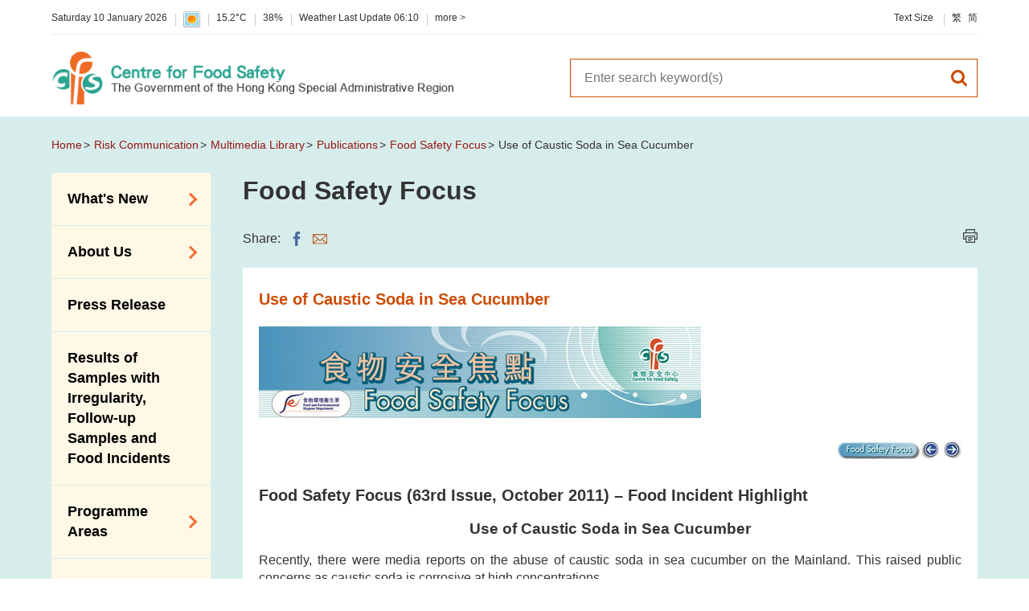

--- FILE ---
content_type: text/html
request_url: https://www.cfs.gov.hk/english/multimedia/multimedia_pub/multimedia_pub_fsf_63_03.html
body_size: 1468
content:
<!DOCTYPE html>
<html lang="en-us" xml:lang="en-us">
  <head>
    <meta http-equiv="X-UA-Compatible" content="IE=edge" />
    <meta name="format-detection" content="telephone=no" />
    <meta name="viewport" content="width=device-width, initial-scale=1.0">
<meta http-equiv="content-type" content="text/html; charset=utf-8"/>
<title>Use of Caustic Soda in Sea Cucumber</title>

<meta name="keywords" content="" />
<meta name="description" content="" />
<meta name="date" content="2018-11-18T01:56:01+08:00" />
<link rel="stylesheet" type="text/css" href="/filemanager/system/english/css/template1.css">
    <script src="/filemanager/template/common/js/core.js"></script>
<script type="text/javascript"><!--

var zmsCharsetID = 1;
var zmsCharsetLangCode = 'en-us';
var zmsCurrentContentId = 3829;
var zmsBreadcrumbList = [{"name":"Risk Communication","url":"/english/rc/rc.html"},{"name":"Multimedia Library","url":"/english/rc/medialib/index.html"},{"name":"Publications","url":"/english/multimedia/multimedia_pub/multimedia_pub.html"},{"name":"Food Safety Focus","url":"/english/multimedia/multimedia_pub/multimedia_pub_fsf.html"}];
var zmsHasMobile=false;
//--></script>
<script type="text/javascript" src="/filemanager/system/english/js/template1.js"></script>
<script type="text/javascript" src="/filemanager/system/english/js/menu_1.js"></script>

    <script type="text/javascript"><!--
      var reviewDateExists = false;
      var revisionDateExists = true;
      var revisionDate_Year = 2018;
      var revisionDate_Month = 11;
      var revisionDate_Day = 18;
      var zmsPageName = 'Use of Caustic Soda in Sea Cucumber';
    //--></script>
  </head>
  <body>
    <div id="content"><p><img alt="Food Safety Focus Banner" src="/english/multimedia/multimedia_pub/images/Focus_head2_e.jpg" /></p>
<p class="a_right"><img alt="To the main page" src="/english/multimedia/multimedia_pub/images/FSF_back_button.jpg" /><a href="/english/multimedia/multimedia_pub/multimedia_pub_fsf_63_02.html"><img alt="Previous Article" src="/english/multimedia/multimedia_pub/images/previous_arrow.jpg" /></a> <a href="/english/multimedia/multimedia_pub/multimedia_pub_fsf_63_04.html"><img alt="Next Article" src="/english/multimedia/multimedia_pub/images/next_arrow.jpg" /></a></p>
<h2 class="a_Left" style="text-align: left;"><strong> Food Safety Focus (63rd Issue, October 2011) &ndash; Food Incident Highlight </strong></h2>
<h3 class="a_center">Use of Caustic Soda in Sea Cucumber</h3>
<p>Recently, there were media reports on the abuse of caustic soda in sea cucumber on the Mainland. This raised public concerns as caustic soda is corrosive at high concentrations.</p>
<p>Caustic soda is the common name for sodium hydroxide, which functions as an acidity regulator or is used as a washing and peeling agent in food. The Joint FAO/WHO Expert Committee on Food Additives (JECFA) has evaluated the safety on the use of sodium hydroxide in food and considered its use in food according to Good Manufacturing Practice would not pose adverse effects to health.</p>
<p>The food trade should follow Good Manufacturing Practice on the use of sodium hydroxide in sea cucumber products. Traders should source sea cucumbers from reliable suppliers and ensure all foods they sell or import are fit for human consumption. The common practice of prolonged soaking of sea cucumber before cooking reduces the level of sodium hydroxide substantially. Sea cucumber should be washed in clean water thoroughly and the water used for soaking should be discarded before cooking.</p></div>
  </body>
</html>


--- FILE ---
content_type: text/css
request_url: https://www.cfs.gov.hk/filemanager/system/english/css/template1.css
body_size: 188
content:
@import url('/filemanager/template/common/cfs/css/normalize.css');
@import url('/filemanager/template/common/cfs/css/core.css');
@import url('/filemanager/template/common/cfs/css/inside.css');
@import url('/filemanager/template/common/cfs/css/content.css');
@import url('/filemanager/template/common/cfs/css/media_query.css');
@import url('/filemanager/template/common/cfs/css/swiper.css');
@import url('/filemanager/template/common/cfs/css/swiper-slider.css');
@import url('/filemanager/template/common/cfs/css/photoswipe.css');
@import url('/filemanager/template/common/cfs/css/default-skin.css');
@import url('/filemanager/template/common/cfs/css/jquery.fancybox.min.css');
@import url('/filemanager/template/common/cfs/css/jquery.jscrollpane.css');
@import url('/filemanager/template/common/cfs/css/style_print.css');



--- FILE ---
content_type: text/css
request_url: https://www.cfs.gov.hk/filemanager/template/common/cfs/css/core.css
body_size: 7523
content:
@charset "utf-8";

/* html,
body {
    overflow-y: auto;
    -webkit-overflow-scrolling: touch;
} */

* {
    margin: 0;
    padding: 0;
}

*,
*:before,
*:after {
    -webkit-box-sizing: border-box;
    -moz-box-sizing: border-box;
    box-sizing: border-box;
}

*:focus-visible {
	outline: black solid 2px;
}

/* .menu_nav a:focus,
#searchMenuBar {
    outline: none;
} */

html {
    border: 0;
    margin: 0 auto;
    padding: 0;
    overflow-y: scroll;
}

body {
    border: 0;
    margin: 0 auto;
    padding: 0;
    font-size: 1em;
    line-height: 1.428571429;
    font-family: "Microsoft JhengHei", PMingLiU, Arial, Helvetica, sans-serif;
    color: #333;
    background: #fff;
    min-width: 320px;
}

.clearfix:before,
.clearfix:after {
    display: table;
    content: " ";
}

.clearfix:after {
    clear: both;
}

div {
    margin: 0;
    padding: 0;
}

img {
    border: 0;
    padding: 0;
    margin: 0;
    vertical-align: top;
}

h1,
h2,
h3,
h4,
h5,
h6,
.h1,
.h2,
.h3,
.h4,
.h5,
.h6 {
    font-weight: 500;
    margin: 0;
    padding: 0;
}

ul,
ol {
    margin: 0;
    padding: 0;
    list-style-type: none;
}

a {
    text-decoration: none;
    color: #333;
    cursor: pointer;
}

a:hover,
a.selected,
a:focus {
    color: #cc4c02;
    -webkit-transition: color .2s ease 0s;
    transition: color .2s ease 0s;
}

strong {
    font-weight: 700;
}

strong.title {
    color: #017685;
}

blockquote {
    display: block;
    margin: 30px 0 30px 40px;
}

input[type="radio"],
input[type="checkbox"] {
    border: 0 !important;
}

input,
textarea {
    /* -webkit-appearance: none; */
    border-radius: 0;
}

input::-webkit-input-placeholder,
textarea::-webkit-input-placeholder {
    color: #000;
}

input:-moz-placeholder,
textarea:-moz-placeholder {
    /* Firefox 18- */
    color: #000;
}

input::-moz-placeholder,
textarea::-moz-placeholder {
    /* Firefox 19+ */
    color: #000;
}

input:-ms-input-placeholder,
textarea:-ms-input-placeholder {
    color: #000;
}

input:focus::-webkit-input-placeholder,
textarea:focus::-webkit-input-placeholder {
    color: transparent;
}

input:focus:-moz-placeholder,
textarea:focus:-moz-placeholder {
    /* Firefox 18- */
    color: transparent;
}

input:focus::-moz-placeholder,
textarea:focus::-moz-placeholder {
    /* Firefox 19+ */
    color: transparent;
}

input:focus:-ms-input-placeholder,
textarea:focus:-ms-input-placeholder {
    color: transparent;
}

sub,
sup {
    font-size: 75%;
    line-height: 0;
    position: relative;
    vertical-align: baseline;
}

sup {
    top: -0.5em;
}

sub {
    bottom: -0.25em;
}

sup.star {
    color: #F00;
}

table {
    border-collapse: collapse;
    border-spacing: 0;
}

#nav-access {
    top: -20em;
    position: absolute;
}

.accessibility {
    height: 0px;
    width: 0px;
    display: inline-block;
    overflow: hidden;
    margin: 0;
    padding: 0;
    font-size: 0;
    text-indent: -9999px;
}

.access {
    height: 1px;
    left: 0;
    overflow: hidden;
    position: absolute;
    top: -5000px;
    width: 1px;
}

.hiddenLabel {
    display: none !important;
}

.hidden,
.invisible {
    display: none;
}

.sr-only{
	position: absolute;
	width: 1px;
	height: 1px;
	padding: 0;
	margin: -1px;
	overflow: hidden;
	clip: rect(0, 0, 0, 0);
	white-space: nowrap;
	border-width: 0;
}

/* @media print {
* {
	color: #000 !important;
	text-shadow: none !important;
	background: transparent !important;
	box-shadow: none !important;
}
} */

.small_size {
    font-size: 90%;
}

.middle_size {
    font-size: 100%;
}

.large_size {
    font-size: 110%;
}

.f_left {
    float: left !important;
}

.f_right {
    float: right !important;
}

.f_left_img {
    float: left !important;
    padding-right: 10px;
}

.f_right_img {
    float: right !important;
    padding-left: 10px;
}

.a_left {
    text-align: left !important;
}

.a_right {
    text-align: right !important;
}

.a_center {
    text-align: center !important;
}

.a_justify {
    text-align: justify !important;
}

.v_middle {
    vertical-align: middle !important;
}

.no_wrap {
    white-space: nowrap;
}

.rwd_img {
    max-width: 100%;
    height: auto;
}

.rwd_img_fullWidth {
    width: 100%;
    height: auto;
}

.container {
    margin: 0 auto;
    position: relative;
    max-width: 1200px;
    /* padding:0 20px; */
    padding: 0;
    width: 90%;
}


/***********************Structure css************************/

.loaders {
    position: fixed;
    left: 0;
    right: 0;
    bottom: 0;
    top: 0;
    width: 100%;
    height: 100%;
    z-index: 9999;
    background: #ffffff;
    text-align: center;
}

.loaders .loader {
    width: 100%;
    height: 100%;
    position: relative;
}

#wrapper {
    width: 100%;
    height: 100%;
    min-width: 320px;
    position: relative;
    overflow: hidden;
}

#wrapperInner {
    /* position:relative;
	width:100%;
	right: 0; */
    /* display:none; */
    height: auto;
    /* padding-top: 151px; */
    position: relative;
    width: 100%;
    background-color: #fff;
    transition: padding-top 0.4s ease 0;
}

#header_pop {
    display: none;
    background-color: #e9e9e9;
    width: 100%;
    /* height:200px; */
    padding: 35px 0;
}

#header_pop .closeBtn {
    position: absolute;
    text-align: center;
    display: none;
    font-size: 0.825em;
    width: auto;
    height: auto;
    top: 0;
    right: 6px;
    z-index: 30;
}

body.headerPopOn #header_pop .closeBtn {
    display: block;
}

#header_pop .closeBtn .btnInner {
    position: relative;
    display: block;
    float: none;
    width: 27px;
    height: 27px;
    padding: 4% 0;
    margin: 0 auto;
}

#header_pop .closeBtn .btnInner:before,
#header_pop .closeBtn .btnInner:after {
    top: 12px;
    position: absolute;
    content: '';
    display: block;
    height: 2px;
    width: 25px;
    /* -webkit-transition: rotate 0.3s ease-in-out;
    transition: rotate 0.3s ease-in-out; */
    -webkit-transition: background-color .2s ease 0s;
    transition: background-color .2s ease 0s;
}

#header_pop .closeBtn .btnInner:before {
    background-color: #353535;
    -webkit-transform: rotate(45deg);
    -ms-transform: rotate(45deg);
    transform: rotate(45deg);
}

#header_pop .closeBtn .btnInner:after {
    background-color: #353535;
    -webkit-transform: rotate(-45deg);
    -ms-transform: rotate(-45deg);
    transform: rotate(-45deg);
}

#header_pop .closeBtn:hover .btnInner:before,
#header_pop .closeBtn:hover .btnInner:after {
    background-color: #F07027;
}

#header_pop .slider_wrap {
    display: none;
}

#header_pop .mobileToggle {
    display: none;
    font-size: 1em;
    font-weight: bold;
    vertical-align: middle;
    height: 51px;
    width: 100%;
    text-align: right;
    cursor: pointer;
}

#header_pop .mobileToggle:before {
    content: '';
    width: 0px;
    height: 100%;
    display: inline-block;
    vertical-align: middle;
}

#header_pop .mobileToggle:after {
    content: "";
    background: rgba(255, 255, 255, 0) url(../images/icon_circleup_black.svg) no-repeat center center;
    background-size: 100% !important;
    display: inline-block;
    width: 17px;
    height: 17px;
    margin: 0 5px 0 15px;
    vertical-align: middle;
}

#header_pop .slideInner {
    padding: 0 6%;
    margin: 0 auto;
    font-size: 0;
}

#header_pop .slideInner .imgHolder,
#header_pop .slideInner .contentHolder {
    position: relative;
    display: inline-block;
    vertical-align: middle;
    font-size: 1rem;
}

#header_pop .slideInner .imgHolder img {
    display: block;
    width: 100%;
    margin: 0 auto;
    border: 5px solid #FFF;
}

#header_pop .slideInner .contentHolder .doyouknowTitle {
    font-size: 1em;
    font-weight: bold;
    margin-bottom: 10px;
}

#header_pop .slideInner .contentHolder .contentTitle {
    font-size: 1.6em;
    font-weight: bold;
}

#header_pop .slideInner .contentHolder a.btn_readmore {
    padding: 10px 30px 10px 15px;
    border: 1px solid #353535;
    margin: 5px 0px;
    min-width: 200px;
    display: inline-block;
    position: relative;
    color: #353535;
    font-size: 0.825em;
}

#header_pop .slideInner .contentHolder a.btn_readmore:hover {
    background-color: #BE4E0C;
    border-color: #BE4E0C;
    color: #fff !important;
}

#header_pop .slideInner .contentHolder a.btn_readmore:after {
    content: '>';
    position: absolute;
    font-weight: bold;
    right: 15px;
    top: 50%;
    /* margin-top: -7px; */
    transform: translateY(-50%);
}

#header_pop .swiper-slide {
    padding: 0 0 40px 0;
}

#header_zone {
    /* padding:0 20px; */
    padding: 0;
    margin: 0;
    /* top: -80px; */
    /* position: fixed;
	top: 0;
	left: 0; */
    width: 100%;
    background-color: #fff;
    z-index: 300;
}

#header_zone.shadow {
    box-shadow: 0px 3px 5px rgba(125, 125, 125, 0.2);
    background-color: #fff;
    position: fixed;
    top: 0;
    left: 0;
}

#header_zone.shadow #topBar {
    border-bottom: 0;
}

#header_zone .container {
    padding: 0;
}

#header_zone #topBar {
    /* padding: 14px 20px 8px 20px; */
    padding: 14px 0 8px 0;
    /* padding: 15px 0 12px 0; */
    width: 100%;
    /* display: block;
	float: left; */
    position: relative;
    /* font-size: 0; */
    border-bottom: 1px solid #E9EDEC;
    font-size: 0.750em;
}

body.headerPopOn #header_zone #topBar:before {
    content: '';
    position: absolute;
    background: #e9e9e9;
    width: 37px;
    height: 62px;
    display: block;
    top: -20px;
    right: 26px;
    /* right: 0; */
    /* z-index: -1; */
    border-radius: 8px;
}

#header_zone.shadow #topBar:before {
    display: none !important;
}

#header_zone #topBar #todayWeather>* {
    display: block;
    float: left;
    padding-left: 10px;
    margin-left: 10px;
    position: relative;
}

#header_zone #topBar #todayWeather>*:after {
    background-color: #CCC;
    content: " ";
    display: block;
    width: 1px;
    height: 15px;
    position: absolute;
    left: 0;
    top: 3px;
}

#header_zone #topBar #todayWeather>*:first-child {
    padding-left: 0;
    margin-left: 0;
}

#header_zone #topBar #todayWeather>*:first-child:after {
    display: none;
}

#header_zone #topBar #todayWeather {
    float: left;
}

#header_zone #topBar ul#toolBar {
    float: right;
    /* margin-right:10px; */
}

#header_zone #topBar ul#toolBar li {
    /* font-size: 0; */
    display: inline-block;
}

#header_zone #topBar ul#toolBar>li {
    padding-left: 10px;
    margin-left: 10px;
    position: relative;
}

#header_zone #topBar ul#toolBar>li:after {
    background-color: #CCC;
    content: " ";
    display: block;
    width: 1px;
    height: 15px;
    position: absolute;
    left: 0;
    top: 3px;
}

#header_zone #topBar ul#toolBar>li:first-child:after {
    display: none;
}


/* #header_zone #topBar ul#toolBar>li#doYouKnowBtn {
    margin-right:10px;
} */

#header_zone #topBar ul#toolBar .langBtn {
    margin-left: 8px;
    position: relative;
}

#header_zone #topBar ul#toolBar .langBtn:first-child {
    margin-left: 0;
}

#header_zone #topBar ul#toolBar #doYouKnowBtn a {
    background: rgba(255, 255, 255, 0) url(../images/icon_circleup_black.svg) no-repeat center center;
    background-size: 100% !important;
    display: inline-block;
    width: 17px;
    height: 17px;
    vertical-align: -5px;
}

#header_zone #topBar ul#toolBar #doYouKnowBtn a:hover {
    background: rgba(255, 255, 255, 0) url(../images/icon_circleup_orange.svg) no-repeat center center;
}

#header_zone #topBar ul#toolBar #doYouKnowBtn a.active {
    background: rgba(255, 255, 255, 0) url(../images/icon_circledown_black.svg) no-repeat center center;
}

#header_zone #topBar ul#toolBar #doYouKnowBtn a.active:hover {
    background: rgba(255, 255, 255, 0) url(../images/icon_circledown_orange.svg) no-repeat center center;
}

#header_zone #topBar ul#toolBar #shareBtn {
    margin-left: 6px;
}

#header_zone #topBar ul#toolBar #shareBtn>a {
    background: rgba(255, 255, 255, 0) url(../images/icon_share_black.svg) no-repeat center center;
    background-size: 100% !important;
    display: inline-block;
    width: 17px;
    height: 17px;
    vertical-align: -5px;
}

#header_zone #topBar ul#toolBar #shareBtn.active>a {
    background-image: url(../images/icon_share_orange.svg);
}

#header_zone #topBar ul#toolBar #shareBtn .share-wrap {
    display: none;
    padding: 10px;
    background-color: #EAEAEA;
    position: absolute;
    top: 25px;
    left: 50%;
    transform: translateX(-50%);
    z-index: 1;
    width: 58px;
    /* width:86px; */
}


/* #header_zone #topBar ul#toolBar #shareBtn.active .share-wrap{display:block;} */

#header_zone #topBar ul#toolBar #shareBtn .share-wrap:before {
    position: absolute;
    top: -8px;
    left: 50%;
    transform: translateX(-50%);
    content: '';
    height: 0;
    width: 0;
    display: block;
    border: 8px transparent solid;
    border-top-width: 0;
    border-bottom-color: #EAEAEA;
}

#menuTab .share-wrap {
    padding: 20px 0 0 10px;
}

#header_zone #topBar ul#toolBar #shareBtn .share-wrap a.shareBtn,
#menuTab .share-wrap a.shareBtn {
    display: inline-block;
    margin-left: 10px;
    text-indent: -9999px;
    vertical-align: middle;
}

#header_zone #topBar ul#toolBar #shareBtn .share-wrap a.share-fb,
#menuTab .share-wrap a.share-fb {
    background: url('../images/icon-share-fb.png') no-repeat 0 0;
    background-size: 100%;
    width: 10px;
    height: 18px;
}

#header_zone #topBar ul#toolBar #shareBtn .share-wrap a.share-whatsapp,
#menuTab .share-wrap a.share-whatsapp {
    background: url('../images/icon-share-whatsapp.png') no-repeat 0 0;
    background-size: 100%;
    width: 18px;
    height: 18px;
}

#header_zone #topBar ul#toolBar #shareBtn .share-wrap a.share-email,
#menuTab .share-wrap a.share-email {
    background: url('../images/icon-share-email.png') no-repeat 0 0;
    background-size: 100%;
    width: 18px;
    height: 18px;
}

#header_zone #topBar ul#toolBar #shareBtn .share-wrap a,
#menuTab .share-wrap a {
    opacity: 1;
    -webkit-transition: all .2s ease 0s;
    transition: all .2s ease 0s;
}

#header_zone #topBar ul#toolBar #shareBtn .share-wrap a:hover,
#menuTab .share-wrap a:hover {
    opacity: 0.75;
}

#header_zone #topBar ul#toolBar #shareBtn .share-wrap a:first-child {
    margin-left: 0;
}

#header_zone:not(.shadow) #topBar a.header-logo {
    display: none;
}

#header_zone:not(.shadow) #topBar ul#toolBar li#dtSearch {
    display: none;
}

#header_zone.shadow #topBar {
    /* padding:8px 0; */
    padding: 5px 0;
}

#header_zone.shadow #topBar #todayWeather {
    display: none;
}

#header_zone.shadow #topBar a.header-logo {
    display: block;
    float: left;
    font-size: 0;
}

#header_zone.shadow #topBar a.header-logo img {
    max-height: 54px;
}

#header_zone.shadow #topBar ul#toolBar {
    padding-top: 18px;
}

#header_zone.shadow #topBar ul#toolBar li#dtSearch {
    display: inline-block;
}

#header_zone.shadow #topBar ul#toolBar li#doYouKnowBtn {
    display: none;
}

#header_zone.shadow #topBar ul#toolBar li#shareBtn {
    display: none;
}

#header_zone #topBar ul#toolBar li#dtSearch a {
    /* display: block;
	width: 22px;
	height: 22px; */
    display: inline-block;
    width: 17px;
    height: 17px;
    background: #FFF url("../images/icon_search_orange.svg") no-repeat scroll center center;
    background-size: 100% 100%;
    /* margin-left: 25px;
	margin-bottom: -5px; */
    vertical-align: -5px;
    position: relative;
}

#header_zone #topBar ul#toolBar li#dtSearch a:hover:after,
#header_zone #topBar ul#toolBar li#dtSearch.active a:after {
    content: '';
    border-top: 5px solid #cc4c02;
    border-bottom: 5px solid transparent;
    border-left: 5px solid transparent;
    border-right: 5px solid transparent;
    position: absolute;
    right: calc(50% - 3px);
    bottom: -14px;
}

#header_zone .subMenu {
    display: none;
}

#header_zone .subMenu.active {
    text-align: left;
    display: block;
    position: absolute;
    width: 100%;
    background: #FFF;
    overflow: visible;
    z-index: 1000;
    /* top: calc(100% + 34px); */
    padding: 30px 0 40px;
    box-shadow: 0px 10px 5px -7px rgba(0, 0, 0, 0.1);
}

#header_zone .subMenu.active:before {
    left: -50%;
    z-index: -1;
}

#header_zone .subMenu .searchWrapper {
    display: block;
    width: 60%;
    margin: 0 auto;
    padding: 30px 0 10px;
    overflow: hidden;
    position: relative;
}

#header_zone .subMenu .searchWrapper .subSearchBar {
    -webkit-appearance: none;
    border-radius: 0;
    background: #FFF;
    border: 0;
    border-bottom: 1px solid #cc4c02;
    display: block;
    float: left;
    height: 48px;
    width: calc(100% - 48px);
    margin: 0;
    padding: 0 17px;
}

#header_zone .subMenu .searchWrapper .subSearchBtn {
    box-sizing: border-box;
    float: left;
    min-width: 0;
    display: block;
    margin: 0;
    border: 0;
    width: 48px;
    height: 48px;
    border-bottom: 1px solid #cc4c02;
    padding: 6px;
    -webkit-appearance: none;
    -moz-appearance: none;
    /* background: #FFF url(../images/common_icons/orange/icon_search_orange.png) no-repeat center center; */
    background: white url(../images/icon_search_orange.svg) no-repeat center center;
    background-size: 45%;
    margin: 0;
    float: left;
    text-indent: -9999px;
    -webkit-transition: opacity .2s ease 0s;
    transition: opacity .2s ease 0s;
    cursor: pointer;
}

#header_zone .subSearchBtn:hover {
    opacity: 0.75;
}


/* #header_zone .nav {
    padding:0 20px;
    padding:0;
    position:relative;
} */

#header_zone .nav a.header-logo {
    display: none;
    font-size: 0;
    float: left;
    padding: 5px 0;
}

#header_zone .nav a.header-logo-mobile {
    display: none;
    font-size: 0;
    /* width: 100%; */
    padding: 5px 0 5px 0;
    margin-right: 140px;
    position: absolute;
    /* left: 20px; */
    left: 0;
    top: 50%;
    transform: translateY(-50%);
}

#header_zone .nav a.header-logo img {
    height: 54px;
}

#header_zone .nav a.header-logo-mobile img {
    /* max-width: 179px; */
    /* max-width: 233px; */
    max-width: 210px;
    width: 100%;
}

#header_zone .nav.active {
    position: relative;
}

#header_zone .nav .navMobile {
    display: none;
    float: right;
    position: relative;
}

#header_zone .nav .navMobile .navBtn {
    display: block;
    float: left;
    position: relative;
    /* width: 58px;
	height: 58px; */
    width: 40px;
    height: 64px;
}

#header_zone .nav .navMobile .navBtn.active {
    border: 1px solid #e1e1e1;
    border-width: 0 1px;
}

#header_zone .nav .navMobile #navSearch {
    background: rgba(255, 255, 255, 0) url(../images/icon_search_orange.svg) no-repeat center center;
    /* background-size: 40% 40%; */
    background-size: 22px 22px;
}

#header_zone .nav .navMobile .navBtn.active#navSearch {
    background-color: #f8f8f8;
}

#header_zone .nav .navMobile #navLang {
    background: rgba(255, 255, 255, 0) url(../images/icon_lang_orange.svg) no-repeat center center;
    /* background-size: 40% 40%; */
    background-size: 22px 22px;
}

#header_zone .nav .navMobile .navBtn.active#navLang {
    background-color: #f8f8f8;
}

#header_zone .nav .navMobile #navToggle .navToggleInner {
    position: absolute;
    display: block;
    /* width: 40%;
	height: 40%; */
    width: 50%;
    height: 50%;
    top: 30%;
    /* left: 30%; */
    left: 50%;
    transform: translateX(-50%);
    padding: 4% 0;
}

#header_zone .nav .navMobile #navToggle .navToggleInner span,
#header_zone .nav .navMobile #navToggle .navToggleInner:before,
#header_zone .nav .navMobile #navToggle .navToggleInner:after {
    content: '';
    display: block;
    height: 4px;
    width: 100%;
    background: #cc4c02;
    -webkit-transition: all 0.3s ease-in-out;
    transition: all 0.3s ease-in-out;
}

#header_zone .nav .navMobile #navToggle .navToggleInner:before {
    top: 0;
}

#header_zone .nav .navMobile #navToggle .navToggleInner:after {
    bottom: 0;
}

#header_zone .nav .navMobile #navToggle .navToggleInner span {
    margin: 4px auto;
}

#header_zone .nav .navMobile .navBtn.active#navToggle {
    background-color: #f8f8f8;
}

#header_zone .nav .navMobile .navBtn.active#navToggle .navToggleInner span {
    background: transparent;
}

#header_zone .nav .navMobile .navBtn.active#navToggle .navToggleInner:before {
    -ms-transform: translateY(8px) rotate(45deg);
    -webkit-transform: translateY(8px) rotate(45deg);
    transform: translateY(8px) rotate(45deg);
}

#header_zone .nav .navMobile .navBtn.active#navToggle .navToggleInner:after {
    -ms-transform: translateY(-8px) rotate(-45deg);
    -webkit-transform: translateY(-8px) rotate(-45deg);
    transform: translateY(-8px) rotate(-45deg);
}

#header_zone .nav .menuTab {
    z-index: 10;
    display: none;
    border-top: 1px solid #e1e1e1;
    margin-top: 64px;
    width: 100%;
    /* height: 100%; */
    height: auto;
    /* position: absolute; */
    position: fixed;
    background-color: #FFF8E6;
    /* overflow-y: scroll; */
    overflow-y: hidden;
    /*padding-top: 15px;*/
    padding-bottom: 100px;
    top: 0;
    left: 0;
}

#header_zone .nav.active .menuTab.active {
    display: block;
}

#header_zone .nav.active>div#searchTab.active {
    display: block;
    color: #cc4c02;
    text-align: center;
}

#header_zone .nav.active>div#searchTab.active h2 {
    margin-top: 0px;
}

#header_zone .nav.active>div#searchTab.active .searchBlock {
    width: 100%;
    padding: 0px 20px;
}

#header_zone .nav.active>div#searchTab.active .searchBlock .searchHolder {
    margin-bottom: 0px;
}

#header_zone .nav.active>div#searchTab.active .searchBlock .searchHolder .searchBar {
    width: calc(100% - 48px);
}

#header_zone .nav.active>div#searchTab.active .hotSearch {
    color: #cc4c02;
}

#header_zone .nav.active>div#searchTab.active .hotSearch a {
    padding: 10px;
    color: #cc4c02;
}

#header_zone .nav.active>div#languagesTab.active {
    padding: 0 20px;
}

#header_zone .nav.active>div#languagesTab.active h2 {
    margin-top: 20px;
    color: #cc4c02;
}

#header_zone .nav.active>div#languagesTab.active div {
    margin: 15px 0px;
}

#header_zone .nav.active>div#languagesTab.active div a {
    padding: 0;
    font-weight: bold;
}

#headbottom_zone {
    background-color: #fff;
    position: relative;
}

#headbottom_zone .header-logo-wrap {
    padding: 40px 0 15px;
}

#headbottom_zone .header-logo-wrap .header-logo img {
    max-width: 500px;
    height: auto;
}


/* #headbottom_zone .header-logo-wrap .logo-cfs{
	background:url('../images/logo-cfs.png') no-repeat 0 0;
	width:566px;
	height:76px;
	display:inline-block;
	text-indent:-9999px;
} */

.searchBlock {
    float: left;
    overflow: hidden;
    width: 50%;
    margin-bottom: 30px;
}

.searchBlock .searchHolder {
    clear: both;
    float: left;
    overflow: hidden;
    width: 100%;
}

.searchBlock .searchHolder .searchBarHolder {
    clear: both;
    float: left;
    margin: 10px 0 5px;
    width: 100%;
}

.searchBlock .searchHolder .searchBar {
    -webkit-appearance: none;
    border-radius: 0;
    background: #FFF;
    border: 1px solid #cc4c02;
    border-right: 0;
    display: block;
    float: left;
    height: 48px;
    width: 80%;
    margin: 0;
    padding: 0 17px;
}

.searchBlock .searchHolder .searchBtn {
    box-sizing: border-box;
    float: left;
    min-width: 0;
    display: block;
    margin: 0;
    border: 0;
    width: 48px;
    height: 48px;
    border: 1px solid #cc4c02;
    border-left: 0;
    padding: 6px;
    -webkit-appearance: none;
    -moz-appearance: none;
    /* background: #FFF url(../images/icon_search_orange.png) no-repeat center center; */
    background: white url(../images/icon_search_orange.svg) no-repeat center center;
    background-size: 45%;
    margin: 0;
    float: left;
    display: block;
    text-indent: -9999px;
    -webkit-transition: opacity .2s ease 0s;
    transition: opacity .2s ease 0s;
    cursor: pointer;
}

.searchBtn:hover {
    opacity: 0.75;
}


/*Mobile nav*/

#mobile_nav_wrap {
    display: none;
    /*background-color:#616161;*/
    color: #fff;
}

#mobile_nav_wrap a {
    color: #fff;
}

#mobile_overlay {
    position: absolute;
    top: 0;
    height: 100%;
    width: 100%;
    z-index: 2050;
    background-color: rgba(0, 0, 0, .8);
}

.navcontrol {
    display: block;
    height: 30px;
    width: 34px;
}

.navcontrol:before,
.navcontrol:after,
.navcontrol span {
    background: #7F7F7F;
    position: absolute;
    width: 26px;
    right: 4px;
    height: 2px;
    -webkit-transition: all 0.3s ease 0.15s;
    transition: all 0.3s ease 0.15s;
    transform-origin: center center;
}

.navcontrol span {
    font-size: 0;
    top: 50%;
    margin-top: -1px;
}

.navcontrol:before,
.navcontrol:after {
    content: "";
}

.navcontrol:before {
    top: 4px;
}

.navcontrol:after {
    top: 24px;
}


/* .navcontrol:hover:before{ top:2px;}
.navcontrol:hover:after{ top:26px;} */

.navcontrol.selected span {
    background: none!important;
}

.navcontrol.selected:before {
    -ms-transform: rotate(45deg);
    -webkit-transform: rotate(45deg);
    transform: rotate(45deg);
    top: 50%;
    width: 34px;
}

.navcontrol.selected:after {
    -ms-transform: rotate(-45deg);
    -webkit-transform: rotate(-45deg);
    transform: rotate(-45deg);
    top: 50%;
    width: 34px;
    bottom: inherit;
}

#menuControl {
    position: relative;
}

#mobileNavClose {
    position: relative;
    /* left:0; top:5px; */
    display: none;
}

#mobileNavClose.navcontrol:before,
#mobileNavClose.navcontrol:after,
#mobileNavClose.navcontrol span {
    background: #fff;
}

#mobile_topnav {
    /* padding:0 15px; */
    background-color: #F07027;
    /* height: 70px; */
}

#mobile_topnav a {
    text-decoration: none;
}

#mobile_topnav>ul#topnav_m {
    margin: 0 auto;
    float: left;
    left: 50%;
    -ms-transform: translateX(-50%);
    -webkit-transform: translateX(-50%);
    transform: translateX(-50%);
    position: relative;
}

#mobile_topnav>ul#topnav_m>li {
    display: table;
    float: left;
    height: 70px;
    padding-left: 15px;
    /* padding-left:20px; */
    position: relative;
    transition: height 0.4s ease 0s;
}

#mobile_topnav>ul#topnav_m>li.fontsize,
#mobile_topnav>ul#topnav_m>li.topsearch {
    padding-left: 0;
}

#mobile_topnav>ul#topnav_m>li.lang:after,
#mobile_topnav>ul#topnav_m>li.media:after,
#mobile_topnav>ul#topnav_m>li.topshare:after {
    position: absolute;
    width: 1px;
    height: 8px;
    border-left: 1px solid #D4D5DA;
    top: 50%;
    left: 7px;
    /* left:10px; */
    margin-top: -4px;
    content: "";
}

#mobile_topnav>ul#topnav_m>li>.topnav_item {
    display: table-cell;
    position: relative;
    vertical-align: middle;
    padding: 0 7px;
    /* padding:0 8px; */
}

#mobile_topnav>ul#topnav_m>li>.topnav_item>a {
    display: block;
    text-decoration: none;
    font-size: 14px;
}

#mobile_topnav>ul#topnav_m>li>.topnav_item>a.larger_font {
    font-size: 18px;
}

#mobile_topnav>ul#topnav_m>li.topshare>.topnav_item>a {
    background: url('../images/icon-share-white.png') no-repeat 0 0;
    background-size: 100% auto;
    width: 23px;
    height: 26px;
    text-indent: -9999px;
}

#mobile_topnav>ul#topnav_m>li.topsearch>.topnav_item>a {
    background: url('../images/icon-search-white.png') no-repeat 0 0;
    background-size: 100% auto;
    width: 26px;
    height: 26px;
    text-indent: -9999px;
}

#mobile_topnav>ul#topnav_m>li .topnav_item:before {
    content: '';
    border-left: 8px solid transparent;
    border-right: 8px solid transparent;
    border-bottom: 10px solid #FFB974;
    position: absolute;
    left: 50%;
    margin-left: -8px;
    bottom: 0;
    opacity: 0;
    -webkit-transition: opacity .2s ease 0s;
    transition: opacity .2s ease 0s;
}


/* #mobile_topnav ul.topnav>li.topshare>.topnav_item:hover:before, #mobile_topnav ul.topnav>li.topshare>.topnav_item.selected:before{ opacity:1;} */

#mobile_topnav>ul#topnav_m>li.topshare.selected>.topnav_item:before,
#mobile_topnav>ul#topnav_m>li.topsearch.selected>.topnav_item:before {
    opacity: 1;
}

#mobile_topnav>ul#topnav_m>li.navControl {
    padding-left: 0;
}

#mainnav_m {
    /*overflow-y:auto; overflow-x:hidden;*/
    width: 100%;
}

#mainnav_m>ul>li {
    position: relative;
    border-bottom: 1px solid #B9D161;
}

#mainnav_m>ul>li>a:not(.btn) {
    padding: 15px;
    display: block;
    /* font-size:1.3em; */
    z-index: 10;
    text-decoration: none;
}

#mainnav_m>ul>li.hasChild>a:not(.btn) {
    padding-right: 50px;
}

#mainnav_m>ul>li>a.btn {
    position: absolute;
    right: 12px;
    top: 8px;
    width: 30px;
    height: 30px;
    cursor: pointer;
    z-index: 100;
}

#mainnav_m>ul>li>a.btn:before {
    border: 2px solid #fff;
    content: "";
    background: none;
    height: 12px;
    top: 50%;
    /* margin-top:-6px; */
    right: 10px;
    width: 12px;
    position: absolute;
    -ms-transform: rotate(45deg);
    -webkit-transform: rotate(45deg);
    transform: rotate(45deg);
    border-bottom: none;
    border-left: none;
    transition: transform 0.4s ease 0s;
}

#mainnav_m>ul>li.selected>a.btn:before {
    -ms-transform: rotate(135deg);
    -webkit-transform: rotate(135deg);
    transform: rotate(135deg);
    margin-top: -2px;
    border-color: #fff;
}

#mainnav_m>ul>li.active>a.btn:before {
    border-color: #fff;
}


/* #switchLangEN,
#switchLangEN_m {} */

#mainnavWrap_m {
    width: 100%;
}

#mainnav_m>ul>li.selected>a:not(.btn),
#mainnav_m>ul>li.active>a:not(.btn) {
    background-color: #B3CB4F;
}

#mainnav_m>ul>li.selected>a,
#mainnav_m>ul>li.active>a {
    color: #fff;
}


/* #mainnav_m > ul > li > ul li a{ color:rgba(255,255,255,0.7);}
#mainnav_m > ul > li > ul li a:hover, #mainnav_m > ul > li > ul li.selected > a{color:#FFC042;} */


/* #mainnav_m>ul>li.selected>ul {} */

#mainnav_m>ul>li.selected>ul>li {
    background-color: #EAF0D6;
}

#mainnav_m>ul>li.selected>ul {
    display: block;
    padding: 0;
}

#mainnav_m>ul>li>ul {
    display: none;
}

#mainnav_m>ul>li>ul>li {
    position: relative;
}

#mainnav_m>ul>li>ul>li>a {
    padding: 15px;
    display: block;
    position: relative;
    color: #666;
    text-decoration: none;
    /* line-height:1.4em; font-size:1.3em; */
}


/* #mainnav_m > ul > li > ul > li > a:before{
	content:'';
	width:6px;
	height:6px;
	border-radius:50%;
	background-color:#fff;
	left:24px;	
	top:1.25em;
	position:absolute;		
} */

#mainnav_m>ul>li>ul>li>a:hover {
    color: #A9C638;
}


/* #mainnav_m > ul > li > ul > li > a:hover:before{
	background-color:#ffc042;
} */

#mainnav_m>ul>li>ul>li>ul a {
    padding: 8px 15px 8px 38px;
    display: block;
    position: relative;
}

#mainnav_m>ul>li>ul>li>ul a:before {
    left: 28px;
}

#othernav_m {
    /*overflow-y:auto; overflow-x:hidden;*/
    width: 100%;
}

#othernav_m>ul>li {
    position: relative;
}

#othernav_m>ul>li>a {
    padding: 15px 15px 15px 35px;
    display: block;
    /* font-size:1.3em; */
    z-index: 10;
    text-decoration: none;
}

#othernav_m>ul>li>a:before {
    content: '';
    width: 6px;
    height: 6px;
    border-radius: 50%;
    background-color: #EAF0D6;
    left: 20px;
    top: 1.5em;
    position: absolute;
}


/***Mobile***/

#header_zone,
#middle_zone,
#footer_zone {
    -webkit-transition: left 550ms ease 0s;
    transition: left 550ms ease 0s;
}


/* #header_zone.showMenu, #middle_zone.showMenu, #footer_zone.showMenu{
	left: -390px;
} */

#middle_zone {
    background-color: #D7EDEB;
    position: relative;
    /* transition: padding 0.4s ease 0s; */
}

#footer_zone {
    position: relative;
    padding: 60px 0;
}

#footer_zone #backtotop {
    position: absolute;
    top: -40px;
    right: 20px;
    font-size: 0.75em;
}

#footer_zone #backtotop:after {
    background: rgba(255, 255, 255, 0) url("../images/icon_arrow2_up_grey.svg") no-repeat scroll center top / 100% auto;
    content: "";
    display: inline-block;
    height: 16px;
    margin: 0 3px;
    vertical-align: bottom;
    width: 11px;
}

#footer_zone #backtotop:hover {
    color: #cc4c02;
}

#footer_zone #backtotop:hover:after {
    background: rgba(255, 255, 255, 0) url("../images/icon_arrow2_up_orange.svg") no-repeat scroll center top / 100% auto;
}

#footer_zone .footerLeft {
    width: calc(50% - 40px * 1 / 2);
    margin-right: 40px;
    display: block;
    float: left;
}

#footer_zone .footerLeft #auxiliaryMenu {
    line-height: 20px;
    font-size: 0;
}

#footer_zone .footerLeft #auxiliaryMenu li {
    display: inline-block;
    float: none;
    box-sizing: border-box;
    padding-right: 10px;
    margin-right: 10px;
    position: relative;
    margin-bottom: 5px;
}

#footer_zone .footerLeft #auxiliaryMenu li>* {
    font-size: 0.75rem;
}

#footer_zone .footerLeft #auxiliaryMenu li:before {
    background-color: #CCC;
    content: " ";
    display: block;
    width: 1px;
    height: 15px;
    position: absolute;
    right: 0;
    top: 3px;
}

#footer_zone .footerLeft #auxiliaryMenu li.listBreaker {
    padding: 0;
    margin: 0;
    display: block;
    height: 0;
}

#footer_zone .footerLeft #auxiliaryMenu li.listBreaker:after,
#footer_zone .footerLeft #auxiliaryMenu li.listBreaker:before {
    display: none;
}

#footer_zone .footerLeft #auxiliaryMenu li:last-child:after {
    display: none;
}

#footer_zone .footerLeft #auxiliaryMenu .noLine:before {
    content: none;
}

#footer_zone .footerRight {
    width: calc(50% - 40px * 1 / 2);
    font-size: 0;
    display: block;
    float: left;
    text-align: right;
}


/* #footer_zone .footerRight #webLabel {
	display: block;
	float: right;
} */

#footer_zone .footerRight #footerLogoAA img {
    max-width: 100%;
}

#footer_zone .footerRight #footerLogoR6 img {
    width: 40%;
    /* margin-left: 18%; */
}

#footer_zone .footerRight #footerLogoAccess {
    width: 90%;
    margin-right: 20px;
}

#footer_zone .footerRight #footerLogoAccess img {
    /* margin-left: -15%; */
    max-width: 100%;
}

#footer_zone .footerRight .gridBlock {
    display: inline-block;
    vertical-align: middle;
    float: none;
    width: calc(25% - 15px * 3 / 4);
    margin-left: 15px;
}

#footer_zone .footerRight .gridBlock:first-child {
    margin-left: 0;
}

#footer_zone .footerRight .gridBlock img {
    display: block;
    margin: 0 auto;
}

#footer_zone #footerLogoHk {
    float: right;
}

#footer_zone #footerLogoHk img {
    max-width: 100%;
    width: 100% \9;
}

@media screen and (-ms-high-contrast: active),
(-ms-high-contrast: none) {
    #footer_zone #footerLogoHk img {
        width: 100%;
    }
}

.menuOn #header_pop {
    display: none !important;
}

.menuOn #wrapper {
    overflow: visible;
}

.menuOn #header_zone {
    position: relative;
}

.menuOn #header_zone .nav .menuTab {
    position: absolute;
}

.menuOn #middle_zone,
.menuOn #footer_zone {
    max-height: 0;
    overflow: hidden;
}

.menuOn #header_zone .nav.active>.menuTab.active {
    min-height: 600px;
}


/* .menuOn  */


/* #footer_zone #backtotop{background-color:#999; position:fixed; right:20px; bottom:20px; width:50px; height:50px; opacity: 0; filter:Alpha(Opacity=0); -webkit-transition: opacity 0.4s ease 0s; transition: opacity 0.4s ease 0s; z-index: 1000; text-indent:-9999px;}
#footer_zone #backtotop:after{position:absolute; width:20px; height:20px; border-top:2px solid #fff; border-left:2px solid #fff; content:""; top:50%; left:50%; margin:-5px 0 0 -10px; transform: rotate(45deg);}
#footer_zone #backtotop.fixed{position: absolute; bottom: 30px;}
#footer_zone #backtotop.active{opacity:1; filter:Alpha(Opacity=100);}
#footer_zone #backtotop:hover, #footer_zone #backtotop:active{} */

#icon_webforall {
    width: 122px;
    height: 63px;
}

#icon_w3c {
    width: 88px;
    height: 31px;
    margin-top: 13px;
}

a.btn_general {
    display: inline-block;
    border: 1px solid #A9C638;
    text-decoration: none;
    background-color: #FAFBF5;
    color: #A9C638;
    padding: 7px 55px;
    font-weight: bold;
    font-size: 1.176em;
    -webkit-transition: all .2s ease 0s;
    transition: all .2s ease 0s;
}

a.btn_general:hover {
    background-color: #A9C638;
    color: #fff;
}


/*-----------------------Menu--------------------------*/

ul.menu_nav {
    font-size: 1.125em;
}

ul.menu_nav>li {
    position: relative;
    /* margin-bottom:1px; */
    border-bottom: 1px solid #D7EDEB;
}

ul.menu_nav>li.active {
    background-color: #fff;
}

ul.menu_nav>li>a {
    display: block;
    background-color: #FFF8E6;
    padding: 20px 50px 20px 20px;
    font-weight: bold;
    position: relative;
    color: #000000;
    -webkit-transition: all .2s ease 0s;
    transition: all .2s ease 0s;
}

ul.menu_nav>li>a:hover {
    color: #cc4c02;
}

ul.menu_nav>li.active>a,
ul.menu_nav>li.selected>a {
    background-color: #fff;
    color: #cc4c02;
}

ul.menu_nav>li.active:after,
ul.menu_nav>li.selected:after {
    background-color: #F16E36;
    position: absolute;
    top: 0;
    left: 0;
    width: 10px;
    height: 100%;
    display: block;
    content: "";
}

ul.menu_nav>li>a.btn,
ul.menu_nav>li>a>.btn {
    position: absolute;
    right: 10px;
    top: 18px;
    padding: 0;
    width: 30px;
    height: 30px;
    z-index: 10;
}

ul.menu_nav>li>a>.btn {
    top: 50%;
    -ms-transform: translateY(-50%);
    -webkit-transform: translateY(-50%);
    transform: translateY(-50%);
    text-indent: -9999px;
}

ul.menu_nav>li>a.btn:after,
ul.menu_nav>li>a>.btn:after {
    border: 3px solid #F16E36;
    content: "";
    background: none;
    height: 12px;
    top: 50%;
    /* margin-top:-6px; */
    left: 50%;
    width: 12px;
    position: absolute;
    -ms-transform: translate(-50%, -50%) rotate(45deg);
    -webkit-transform: translate(-50%, -50%) rotate(45deg);
    transform: translate(-50%, -50%) rotate(45deg);
    border-bottom: none;
    border-left: none;
    transition: transform 0.4s ease 0s;
}

ul.menu_nav>li.active>a.btn:after,
ul.menu_nav>li.active>a>.btn:after {
    -ms-transform: translate(-50%, -50%) rotate(135deg);
    -webkit-transform: translate(-50%, -50%) rotate(135deg);
    transform: translate(-50%, -50%) rotate(135deg);
}

ul.menu_nav>li>ul {
    max-height: 0;
    overflow: hidden;
    -webkit-transition: max-height 0.4s ease;
    transition: max-height 0.4s ease;
}

ul.menu_nav>li.active>ul {
    max-height: none;
    margin-bottom: 20px;
}

ul.menu_nav>li>ul>li {
    position: relative;
}

ul.menu_nav>li>ul>li>a {
    display: block;
    background-color: #fff;
    padding: 5px 10px 5px 40px;
    position: relative;
}

ul.menu_nav>li>ul>li.active>a,
ul.menu_nav>li>ul>li.selected>a {
    color: #cc4c02;
}

ul.menu_nav>li.active>ul>li:after {
    background-color: #F16E36;
    position: absolute;
    top: 0;
    left: 0;
    width: 10px;
    height: 100%;
    display: block;
    content: "";
}

ul.menu_nav>li>ul>li>a:after {
    background-color: #F16E36;
    position: absolute;
    top: 0.9em;
    left: 25px;
    width: 5px;
    height: 5px;
    border-radius: 50%;
    display: block;
    content: "";
    /* -ms-transform: translateY(-50%);
	-webkit-transform: translateY(-50%);
	transform: translateY(-50%); */
}


/*-----------------------Menu--------------------------*/

.blockRow {
    width: 100%;
    position: relative;
    overflow: hidden;
    margin: 40px auto;
}

.blockRow.margin-1-4 {
    margin: 15px auto;
}

.blockRow.margin-1-5 {
    margin: 10px auto;
}

.noMarginDt {
    margin: 0 auto;
}

.blockRow .blockRow.showOnTablet,
.blockRow .blockRow.showOnMobile {
    display: none;
}

.block-1-2,
.block-1-2 .fillbg {
    width: calc(50% - 40px * 1/2);
}

.block-1-3,
.block-1-3 .fillbg {
    width: calc(33.3333% - 40px * 2/3);
}

.block-2-3,
.block-2-3 .fillbg {
    width: calc(66.6666% - 40px * 1/3);
}

.block-1-4,
.block-1-4 .fillbg {
    width: calc(25% - 40px * 3/4);
}

.block-2-4,
.block-2-4 .fillbg {
    width: calc(50% - 40px * 2/4);
}

.block-3-4,
.block-3-4 .fillbg {
    width: calc(75% - 40px * 1/4);
}

.block-1-5,
.block-1-5 .fillbg {
    width: calc(20% - 40px * 4/5);
}

.block-2-5,
.block-2-5 .fillbg {
    width: calc(40% - 40px * 3/5);
}

.block-3-5,
.block-3-5 .fillbg {
    width: calc(60% - 40px * 2/5);
}

.block-4-5,
.block-4-5 .fillbg {
    width: calc(80% - 40px * 1/5);
}

.block-1-1,
.block-2-2,
.block-3-3,
.block-4-4,
.block-5-5 {
    width: 100%;
    margin: 0;
}

.block-1-2,
.block-1-3,
.block-2-3,
.block-1-4,
.block-2-4,
.block-3-4,
.block-1-5,
.block-2-5,
.block-3-5,
.block-4-5,
.blockTb-1-2,
.blockTb-1-3,
.blockTb-2-3,
.blockTb-1-4,
.blockTb-2-4,
.blockTb-3-4,
.blockTb-1-5,
.blockTb-2-5,
.blockTb-3-5,
.blockTb-4-5,
.blockMb-1-2,
.blockMb-1-3,
.blockMb-2-3,
.blockMb-1-4,
.blockMb-2-4,
.blockMb-3-4,
.blockMb-1-5,
.blockMb-2-5,
.blockMb-3-5,
.blockMb-4-5 {
    margin-right: 40px;
    display: block;
    float: left;
    /* min-height:400px; */
}

.gridBlock.block-1-2:last-child,
.gridBlock.block-1-3:last-child,
.gridBlock.block-2-3:last-child,
.gridBlock.block-1-4:last-child,
.gridBlock.block-2-4:last-child,
.gridBlock.block-3-4:last-child,
.gridBlock.block-1-5:last-child,
.gridBlock.block-2-5:last-child,
.gridBlock.block-3-5:last-child,
.gridBlock.block-4-5:last-child,
.gridBlock.blockTb-1-2:last-child,
.gridBlock.blockTb-1-3:last-child,
.gridBlock.blockTb-2-3:last-child,
.gridBlock.blockTb-1-4:last-child,
.gridBlock.blockTb-2-4:last-child,
.gridBlock.blockTb-3-4:last-child,
.gridblock.blockTb-1-5:last-child,
.gridblock.blockTb-2-5:last-child,
.gridblock.blockTb-3-5:last-child,
.gridblock.blockTb-4-5:last-child,
.gridBlock.blockMb-1-2:last-child,
.gridBlock.blockMb-1-3:last-child,
.gridBlock.blockMb-2-3:last-child,
.gridBlock.blockMb-1-4:last-child,
.gridBlock.blockMb-2-4:last-child,
.gridBlock.blockMb-3-4:last-child,
.gridblock.blockMb-1-5:last-child,
.gridblock.blockMb-2-5:last-child,
.gridblock.blockMb-3-5:last-child,
.gridblock.blockMb-4-5:last-child {
    margin-right: 0;
}

.block-1-2 .fillbg,
.block-1-3 .fillbg,
.block-2-3 .fillbg,
.block-1-4 .fillbg,
.block-2-4 .fillbg,
.block-3-4 .fillbg,
.block-1-5 .fillbg,
.block-2-5 .fillbg,
.block-3-5 .fillbg,
.block-4-5 .fillbg {
    position: absolute;
    height: 100%;
    top: 0;
}

.nav_menu {
    min-height: 100px;
}

.nav_menu .fillbg {
    background-color: #FFF8E6;
}

.r1-c3>div:first-child {
    position: relative;
    z-index: 1;
}

.r1-c3 .fillbg {
    background-color: #ffffff;
}


/* color style */

.text-primary {
    color: #bc4501!important;
}

.text-secondary {
    color: #951717!important;
}

.table-bg-primary {
    background: #f9f9f9;
}


/* margin and padding */

.mb-0 {
    margin-bottom: 0!important;
}

.p-0 {
    padding: 0!important;
}

.swiper-control .swiper-button-prev-custom,
.swiper-control .swiper-button-next-custom{
	text-indent:-9999px;
}

--- FILE ---
content_type: text/css
request_url: https://www.cfs.gov.hk/filemanager/template/common/cfs/css/inside.css
body_size: 1447
content:
@charset "utf-8";

h1{font-weight:bold;}

/*********accordionWrap********/
.accordionWrap{ margin-bottom:30px;}
.accordionWrap .accordItem{ position:relative; margin-bottom:1px;}
.accordionWrap .accordItem .accordHeader a{ display:block; color:#333; font-size:1.313em; font-weight:700; line-height:30px; background-color:#F16E36; padding:15px 40px 15px 20px; text-decoration:none; position:relative;}
.accordionWrap .accordItem .accordHeader .accordBtn{ position:absolute; right:15px; top:50%; -ms-transform:translateY(-50%); -webkit-transform:translateY(-50%); transform:translateY(-50%); width:26px; height:26px; font-size:0;}
.accordionWrap .accordItem .accordHeader .accordBtn:before{
	content:'';
	border:2px solid #FCC046;		
	background:none;
	height:13px;	
	width: 13px;
	left:50%;
	top:5px;
	position:absolute;
	border-bottom:none;
	border-left:none;
	-ms-transform-origin: left;
	-webkit-transform-origin: left;
	transform-origin: left;
	-ms-transform:rotate(135deg) translateX(-50%);
	-webkit-transform:rotate(135deg) translateX(-50%);
	transform:rotate(135deg) translateX(-50%);
	-webkit-transition:all .4s ease 0s;
	transition:all .4s ease 0s;
}
/* .accordionWrap .accordItem .accordHeader .accordBtn:after{
	content:'';
	background:rgba(255,255,255,.7);
	height:1px; width:13px;
	position:absolute;
	bottom:5px;
	left:50%;
	-ms-transform:translateX(-50%);
	-webkit-transform:translateX(-50%);
	transform:translateX(-50%);
	-webkit-transition:bottom .4s ease 0s;
	transition:bottom .4s ease 0s;
} */
.accordionWrap .accordItem .accordHeader .arrow{ position:absolute; right:15px; top:50%; -ms-transform:translateY(-50%); -webkit-transform:translateY(-50%); transform:translateY(-50%); width:26px; height:26px; font-size:0;}
.accordionWrap .accordItem .accordHeader .arrow:before{
	content:'';
	border:2px solid #fff;		
	background:none;
	height:13px;	
	width: 13px;
	left:50%;
	top:6px;
	position:absolute;
	border-bottom:none;
	border-left:none;
	-ms-transform-origin: left;
	-webkit-transform-origin: left;
	transform-origin: left;
	-ms-transform:rotate(45deg) translateX(-50%);
	-webkit-transform:rotate(45deg) translateX(-50%);
	transform:rotate(45deg) translateX(-50%);
}
.accordionWrap .accordItem .accordContent{ background-color:#f2f2f2; /* border-bottom:2px solid #F16E36; */ padding:20px;}
/* body.theme_2 .accordionWrap .accordItem .accordContent{ border-bottom:2px solid #b1161d; }
body.theme_3 .accordionWrap .accordItem .accordContent{ border-bottom:2px solid #008255; } */
.accordionWrap .accordItem.active{ margin-bottom:10px;}
.accordionWrap .accordItem.active .accordHeader a, .accordionWrap .accordItem .accordHeader a:hover{ background-color:#F16E36;}
/* body.theme_2 .accordionWrap .accordItem.active .accordHeader a, body.theme_2 .accordionWrap .accordItem .accordHeader a:hover{background-color:#b1161d;}
body.theme_3 .accordionWrap .accordItem.active .accordHeader a, body.theme_3 .accordionWrap .accordItem .accordHeader a:hover{background-color:#008255;} */
.accordionWrap .accordItem.active .accordContent{ display:block;}
.accordionWrap .accordItem.active .accordContent:before, .accordionWrap .accordItem.active .accordContent:after {
	display:table;
	content:" ";
}
.accordionWrap .accordItem.active .accordContent:after {
	clear:both;
}
.accordionWrap .accordItem.active .accordHeader .accordBtn:before{
	-ms-transform:rotate(-45deg) translateX(-50%);
	-webkit-transform:rotate(-45deg) translateX(-50%);
	transform:rotate(-45deg) translateX(-50%);
	top:10px;
}
/* .accordionWrap .accordItem.active .accordHeader .accordBtn:after{
	bottom:18px;
} */
/* .f_right.img{ margin:0 0 20px 20px; text-align:center; position:relative; z-index:1000;}
.f_right.img a{ display:inline-block;}
.accordionWrap .f_left{} */

.subsection-wrap{
	padding-top:25px;
}
.subsection-wrap .accordionWrap{ margin-bottom:0;}
.subsection-wrap .accordionWrap .accordContent{padding:0;}
.subsection-wrap .accordionWrap .accordContent ul li{border-top:1px solid #f5f5f5;}
.subsection-wrap .accordionWrap .accordContent ul li a{display:block; font-weight:bold; background-color:#fff; color:#333; padding:15px 20px;}
.subsection-wrap .accordionWrap .accordContent ul li.active a{background-color:#fbd4c2; color:#333;}


#breadcrumb{
	padding:25px 0;
	font-size:0.875em;
}
#breadcrumb ul {
	list-style-type: none;
}
#breadcrumb ul li {
	display: inline-block;
}
#breadcrumb ul li + li:before {
	content: '>';
	display: inline-block;
	padding: 0 5px 0 2px;
}
#breadcrumb ul li a {
	color: #951717;
}
#breadcrumb ul li a:hover {
	text-decoration: underline;
}
.share-wrap{
	padding:25px 0;
}
.share-wrap>span{
	display:inline-block;
	vertical-align:middle;
}
.share-wrap a.shareBtn{
	display:inline-block;
	margin-left:15px;
	text-indent:-9999px;
	vertical-align:middle;
}
.share-wrap a.share-fb{
	background:url('../images/icon-share-fb.png') no-repeat 0 0;
	background-size:100%;
	width:10px;
	height:18px;
}
.share-wrap a.share-whatsapp{
	background:url('../images/icon-share-whatsapp.png') no-repeat 0 0;
	background-size:100%;
	width:18px;
	height:18px;
}
.share-wrap a.share-email{
	background:url('../images/icon-share-email.png') no-repeat 0 0;
	background-size:100%;
	width:18px;
	height:18px;
}
.share-wrap a.print_btn{
	display:inline-block;
	vertical-align:middle;
	float:right;
	background:url('../images/icon-print.png') no-repeat 0 0;
	background-size:100%;
	width:18px;
	height:17px;
}
.share-wrap a{
	opacity: 1;
	-webkit-transition: all .2s ease 0s;
	transition: all .2s ease 0s;
}
.share-wrap a:hover{
	opacity: 0.75;	
}
.bottomBar{
	padding:25px 0;
	text-align:right;
	font-size:0.875em;
}
#content-wrap{
	background-color:#fff;
	padding:25px 20px;
	border-bottom:3px solid #f16e36;
	overflow-x:auto;
	word-break:break-word;
}
#content-wrap .page-subTitle{
	color:#cc4c02;
	font-size:1.250em;
	padding-bottom:20px;
	font-weight: bold;
}
.inside .header-logo-wrap .searchBlock{
	float:right;
	margin-bottom:0;
	width:44%;
}
.inside .header-logo-wrap .searchBlock .searchHolder .searchBar{
	width:91%;
}
.inside .header-logo-wrap .searchBlock .searchHolder .searchBtn{
	width:9%;
}
.inside #headbottom_zone .header-logo-wrap {
	padding: 20px 0 15px;
}


--- FILE ---
content_type: text/css
request_url: https://www.cfs.gov.hk/filemanager/template/common/cfs/css/content.css
body_size: 6531
content:
@charset "utf-8";
#content {
    text-align: justify;
}

#content .jspContainer {
    text-align: left;
}

#content a {
    color: #951717;
    text-decoration: none;
}

#content a:hover {
    text-decoration: underline;
}

#content a[id],
#content a[name] {
    min-height: 1px;
    display: inline-block;
    vertical-align: top;
}


/* #content a[id]:before, #content a[name]:before{ 
  display: block;
  content: " "; 
  margin-top: -64px; 
  height: 64px; 
  visibility: hidden; 
} */

#content h2 {
    color: #333;
    font-size: 1.250em;
    margin-bottom: 15px;
    font-weight: bold;
}

#content h3 {
    color: #333;
    font-size: 1.176em;
    margin-bottom: 15px;
    font-weight: bold;
}

#content h4 {
    color: #333;
    font-size: 1.08em;
    margin-bottom: 15px;
    font-weight: bold;
}

#content h5 {
    color: #333;
    font-size: 1em;
    margin-bottom: 15px;
    font-weight: bold;
}

#content p {
    margin-bottom: 30px;
}

#content td p:last-child {
    margin-bottom: 0px;
}

#content hr {
    border: 0;
    border-top: 1px solid #eaebed;
    margin: 30px 0;
}

#content p+hr {
    margin-top: 0;
}

#content ol {
    list-style-type: decimal;
    margin: 0 0 30px 30px;
}

#content ol.lowerAlpha {
    list-style-type: lower-alpha;
}

#content ol.upperAlpha {
    list-style-type: upper-alpha;
}

#content ol.lowerRoman {
    list-style-type: lower-roman;
}

#content ol.upperRoman {
    list-style-type: upper-roman;
}

#content ol.chineseChar {
    list-style-type: cjk-ideographic;
}

#content ol.chineseChar2 {
    list-style-type: cjk-heavenly-stem;
}

#content ol.decimal,
#content ol.decimal>li>ol,
#content ol.decimal>li>ol>li>ol {
    list-style: none;
}

#content ol.decimal>li {
    position: relative;
    padding-left: 40px;
}

#content ol.decimal>li>ol>li {
    position: relative;
    padding-left: 50px;
}

#content ol.decimal>li>ol>li>ol>li {
    position: relative;
    padding-left: 60px;
}

#content ol.decimal>li:before,
#content ol.decimal>li>ol>li:before,
#content ol.decimal>li>ol>li>ol>li:before {
    position: absolute;
    top: 0;
    left: 10px;
}

#content ol.decimal {
    counter-reset: section;
    margin-left: 0;
}

#content ol.decimal>li>ol {
    counter-reset: subsection;
}

#content ol.decimal>li>ol>li>ol {
    counter-reset: subsection2;
}

#content ol.decimal>li:before {
    counter-increment: section;
    content: counter(section) ". ";
}

#content ol.decimal>li>ol>li:before {
    counter-increment: subsection;
    content: counter(section) "." counter(subsection) " ";
}

#content ol.decimal>li>ol>li>ol>li:before {
    counter-increment: subsection2;
    content: counter(section) "." counter(subsection) "." counter(subsection2) " ";
}

#content ol>li {
    padding-left: 10px;
    margin-top: 10px;
}

#content ol>li:first-child {
    margin-top: 0;
}

#content ul {
    margin-bottom: 20px;
    overflow: hidden;
    /* list-style-type: disc;
	color:#f16e36;
	margin-left:20px; */
}

#content ol>li>ul,
#content ul>li>ul {
    margin: 15px 0 20px;
}

#content ol>li>ol,
#content ul>li>ol {
    margin-top: 20px;
    margin-bottom: 20px;
}

#content ul>li {
    padding-left: 25px;
    margin-top: 10px;
    position: relative;
    color: #333;
    background: url('../images/bullet_lv1.png') no-repeat 9px 8px;
    /* font-size: 0.938em; */
}

#content ul>li:first-child {
    margin-top: 0;
}

#content li>ul>li {
    background: url('../images/bullet_lv2.png') no-repeat 9px 8px;
}

#content li li>ul>li {
    background: url('../images/bullet_lv3.png') no-repeat 9px 8px;
}


/* #content ul>li:before{
	position:absolute;
	content:"";
	width:5px;
	height:5px;
	border-radius:5px;
	background-color:#f16e36;
	content:"";
	top:0.6em;
	left:7px;
} */

#content table ul>li {
    margin-top: 15px;
}

#content ol h1,
#content ol h2,
#content ol h3,
#content ol h4,
#content ol h5,
#content ol p,
#content ul h1,
#content ul h2,
#content ul h3,
#content ul h4,
#content ul h5,
#content ul p {
    margin: 15px 0;
}

#content img {
    max-width: 100%;
    /*width:100%\9;*/
    height: auto;
}

#content .remarks {
    font-size: 75%;
}

#content img.fixSize {
    max-width: none;
}

#content .u_line {
    text-decoration: underline;
}

#content .fleft_img {
    float: left;
    margin: 0 20px 20px 0;
}

#content .fright_img {
    float: right;
    margin: 0 0 20px 20px;
}

#content .color-red {
    color: #ff0000;
}

#content .col-2-wrap .col-item {
    float: left;
    margin: 0 0 20px 20px;
    width: calc((50% - 20px)/2);
}

#content .col-2-wrap .col-item:nth-child(2n+1) {
    margin-left: 0;
}

#content .col-3-wrap .col-item {
    float: left;
    margin: 0 0 20px 20px;
    width: calc((99.9999% - 40px)/3);
}

#content .col-3-wrap .col-item:nth-child(3n+1),
#content .two-cols-wrap .col-item:nth-child(2n+1) {
    margin-left: 0;
    clear: both;
}

#content .two-cols-wrap .col-item {
    float: left;
    margin: 0 0 20px 20px;
    width: calc((99.9999% - 20px)/2);
}

#content .col-item .item-img {
    text-align: center;
    margin-bottom: 5px;
}

#content .col-item .item-img img {
    max-width: 100%;
}

#content .col-item .item-details {
    padding: 10px;
}

#content .two-cols-wrap .col-item .item-details {
    text-align: center;
}


/********* Table *********/

#content div.tableResponsive {
    overflow-x: auto;
    margin-bottom: 20px;
    clear: both;
}

#content table {
    width: 100%;
    margin-bottom: 30px;
}

#content table th,
#content table.noBorder table:not(.noBorder) th {
    background-color: #fff;
    color: #333;
    padding: 10px 20px;
    text-align: left;
    border: 1px solid #ccc;
    vertical-align: top;
}

#content table th a {
    /*	color:#fff;*/
    color: #333;
}

#content table td,
#content table.noBorder table:not(.noBorder) td {
    color: #333;
    padding: 10px 20px;
    border: 1px solid #ccc;
    vertical-align: top;
    text-align: left;
}

#content table td a {
    word-break: break-word;
}

#content table td.subHeader {
    background-color: #fff;
    color: #333;
    padding: 10px 20px;
    font-weight: bold;
}

#content table td.subHeader .invertTri {
    position: relative;
}

#content table td.subHeader .invertTri:before {
    content: '';
    height: 0;
    width: 0;
    display: block;
    border: 5px transparent solid;
    border-bottom-width: 0;
    border-top-color: #cc4c02;
    position: absolute;
    top: 50%;
    right: -15px;
    margin-top: -2px;
}

#content table tr.highlight td {
    font-weight: bold;
    background: #f9f9f9;
}

#content table.colorTable1 th,
#content table.noBorder table.colorTable1:not(.noBorder) th {
    background-color: #ffeedc;
    color: #bc4501;
    border: 1px solid #e8bf93;
}

#content table.colorTable1 th a {
    color: #bc4501;
}

#content table.colorTable1 td,
#content table.noBorder table.colorTable1:not(.noBorder) td {
    border: 1px solid #e8bf93;
}

#content table.colorTable1 th.subHeader,
#content table.colorTable1 td.subHeader {
    background-color: #fff9f3;
}

#content table.colorTable1 tr.highlight td {
    color: #bc4501;
}

#content table.colorTable2 th,
#content table.noBorder table.colorTable2:not(.noBorder) th {
    background-color: #d7ebff;
    color: #03519f;
    border: 1px solid #a5bcd3;
}

#content table.colorTable2 th a {
    color: #03519f;
}

#content table.colorTable2 td,
#content table.noBorder table.colorTable2:not(.noBorder) td {
    border: 1px solid #a5bcd3;
}

#content table.colorTable2 th.subHeader,
#content table.colorTable2 td.subHeader {
    background-color: #f1f8ff;
}

#content table.colorTable2 tr.highlight td {
    color: #03519f;
}

#content table.colorTable3 th,
#content table.noBorder table.colorTable3:not(.noBorder) th {
    background-color: #fffcdc;
    color: #9f5e01;
    border: 1px solid #dabf6c;
}

#content table.colorTable3 th a {
    color: #9f5e01;
}

#content table.colorTable3 td,
#content table.noBorder table.colorTable3:not(.noBorder) td {
    border: 1px solid #dabf6c;
}

#content table.colorTable3 th.subHeader,
#content table.colorTable3 td.subHeader {
    background-color: #fffef3;
}

#content table.colorTable3 tr.highlight td {
    color: #9f5e01;
}

#content table.colorTable4 th,
#content table.noBorder table.colorTable4:not(.noBorder) th {
    background-color: #dbf5f2;
    color: #00695f;
    border: 1px solid #93c0bb;
}

#content table.colorTable4 th a {
    color: #00695f;
}

#content table.colorTable4 td,
#content table.noBorder table.colorTable4:not(.noBorder) td {
    border: 1px solid #93c0bb;
}

#content table.colorTable4 th.subHeader,
#content table.colorTable4 td.subHeader {
    background-color: #f2fbfa;
}

#content table.colorTable4 tr.highlight td {
    color: #00695f;
}

#content table.colorTableMixed th,
#content table.noBorder table.colorTableMixed:not(.noBorder) th,
#content table.colorTableMixed td,
#content table.noBorder table.colorTableMixed:not(.noBorder) td {
    border: 1px solid #aaa;
}

#content table.colorTableMixed th.color1 {
    background-color: #ffeedc;
    color: #bc4501;
}

#content table.colorTableMixed th.color2 {
    background-color: #d7ebff;
    color: #03519f;
}

#content table.colorTableMixed th.color3 {
    background-color: #fffcdc;
    color: #9f5e01;
}

#content table.colorTableMixed th.color4 {
    background-color: #dbf5f2;
    color: #00695f;
}

#content table.colorTableMixed th.subHeader.color1,
#content table.colorTableMixed td.subHeader.color1 {
    background-color: #fff9f3;
}

#content table.colorTableMixed th.subHeader.color2,
#content table.colorTableMixed td.subHeader.color2 {
    background-color: #f1f8ff;
}

#content table.colorTableMixed th.subHeader.color3,
#content table.colorTableMixed td.subHeader.color3 {
    background-color: #fffef3;
}

#content table.colorTableMixed th.subHeader.color4,
#content table.colorTableMixed td.subHeader.color4 {
    background-color: #f2fbfa;
}

#content table.colorTableMixed tr.highlight td.color1 {
    color: #bc4501;
}

#content table.colorTableMixed tr.highlight td.color2 {
    color: #03519f;
}

#content table.colorTableMixed tr.highlight td.color3 {
    color: #9f5e01;
}

#content table.colorTableMixed tr.highlight td.color4 {
    color: #00695f;
}

#content table.lableTable {
    border: 1px solid #000;
    width: auto;
}

#content table.lableTable th {
    border: 0;
    border-bottom: 5px solid #000;
    padding: 5px 10px;
    text-align: center;
    color: #006666;
    font-size: 1.2em;
}

#content table.lableTable td.subHeader {
    border-bottom: 2px solid #000;
    padding: 5px 10px;
}

#content table.lableTable td {
    border: 0;
    padding: 2px 10px;
}

#content table.lableTable table {
    border: none;
}

#content table.lableTable table td {
    border-bottom: 1px solid #000;
}

#content table.lableTable table tr.noBtm td {
    border-bottom: none;
}

#content table.lableTable table tr.padLeft td {
    padding-left: 20px;
}

#content div.lLableTable {
    padding: 5px;
    border: 1px solid #000;
    margin-bottom: 20px;
}

#content div.lLableTable span {
    display: inline-block;
}

#content div.lLableTable span.title {
    padding-right: 15px;
    color: #006666;
    font-size: 1.2em;
    font-weight: bold;
}

#content div.lLableTable span.unit {
    font-weight: bold;
}

#content div.lLableTable div.unitDes {
    font-weight: bold;
    padding-bottom: 10px;
}

#content div.tableResponsive table {
    margin-bottom: 0;
    width: 99.99%;
}

#content div.tableResponsive table th {
    word-break: initial;
}

#content div.tableResponsive table td {
    min-width: 100px;
    word-break: initial;
}


/* #content div.fa table tr th:first-child{
	max-width: 120px!important;
	width: 120px!important;
} */

#content div.fa table td {
    min-width: 145px;
}

#content table.lessPadding th,
#content table.lessPadding td {
    padding: 4px 5px;
    /* word-break: normal; dont want to break the word with every character*/
}

#content div.tableResponsive table.lessPadding td {
    min-width: auto;
    /*or px you want */
}


/********* Color Button *********/

#content a.colorBtn {
    position: relative;
    display: inline-block;
    text-decoration: none;
    margin-right: 10px;
}

#content a.colorBtn:after {
    position: absolute;
    content: "";
    border: 1px solid;
    border-left: 0;
    border-bottom: 0;
    width: 8px;
    height: 8px;
    transform: translateY(-50%) rotate(45deg);
    top: 50%;
    right: 10px;
}

#content a.colorBtn1 {
    background-color: #ffeedc;
    color: #bc4501;
    padding: 5px 25px 5px 10px;
}

#content a.colorBtn1:after {
    border-color: #bc4501;
}

#content a.colorBtn1:hover {
    background-color: #bc4501;
    color: #ffeedc;
}

#content a.colorBtn1:hover:after {
    border-color: #ffeedc;
}

#content a.colorBtn2 {
    background-color: #d7ebff;
    color: #03519f;
    padding: 5px 25px 5px 10px;
}

#content a.colorBtn2:after {
    border-color: #03519f;
}

#content a.colorBtn2:hover {
    background-color: #03519f;
    color: #d7ebff;
}

#content a.colorBtn2:hover:after {
    border-color: #d7ebff;
}

#content a.colorBtn3 {
    background-color: #fffcdc;
    color: #9f5e01;
    padding: 5px 25px 5px 10px;
}

#content a.colorBtn3:after {
    border-color: #9f5e01;
}

#content a.colorBtn3:hover {
    background-color: #9f5e01;
    color: #fffcdc;
}

#content a.colorBtn3:hover:after {
    border-color: #fffcdc;
}

#content a.colorBtn4 {
    background-color: #dbf5f2;
    color: #00695f;
    padding: 5px 25px 5px 10px;
}

#content a.colorBtn4:after {
    border-color: #00695f;
}

#content a.colorBtn4:hover {
    background-color: #00695f;
    color: #dbf5f2;
}

#content a.colorBtn4:hover:after {
    border-color: #dbf5f2;
}

#content a.colorBtn.noArrow {
    padding: 5px 10px;
}

#content a.colorBtn.noArrow:after {
    display: none;
}

#content a.colorBtn.backBtn {
    padding: 5px 10px 5px 25px;
}

#content a.colorBtn.nextBtn {
    padding: 5px 25px 5px 10px;
}

#content a.colorBtn.backBtn:after {
    transform: translateY(-50%) rotate(-135deg);
    left: 10px;
    right: inherit;
}

#content th>a.colorBtn.backBtn,
#content th>a.colorBtn.nextBtn {
    border: 1px solid;
}

#content th>a.colorBtn.backBtn:hover,
#content th>a.colorBtn.nextBtn:hover {
    /* border:0; */
}

#content th>a.colorBtn1.backBtn,
#content th>a.colorBtn1.nextBtn {
    background-color: #fff;
    border-color: #bc4501;
}

#content th>a.colorBtn2.backBtn,
#content th>a.colorBtn2.nextBtn {
    background-color: #fff;
    border-color: #03519f;
}

#content th>a.colorBtn3.backBtn,
#content th>a.colorBtn3.nextBtn {
    background-color: #fff;
    border-color: #9f5e01;
}

#content th>a.colorBtn4.backBtn,
#content th>a.colorBtn4.nextBtn {
    background-color: #fff;
    border-color: #00695f;
}

#content th>a.colorBtn1.backBtn:hover,
#content th>a.colorBtn.nextBtn1:hover {
    background-color: #bc4501;
}

#content th>a.colorBtn2.backBtn:hover,
#content th>a.colorBtn.nextBtn2:hover {
    background-color: #03519f;
}

#content th>a.colorBtn3.backBtn:hover,
#content th>a.colorBtn.nextBtn3:hover {
    background-color: #9f5e01;
}

#content th>a.colorBtn4.backBtn:hover,
#content th>a.colorBtn.nextBtn4:hover {
    background-color: #00695f;
}


/* #content a.colorBtn + a.colorBtn{
	margin-left:10px;
} */


/********Youtube Iframe*********/

.video_wrap {
    position: relative;
    padding-bottom: 56.25%;
    padding-top: 30px;
    height: 0;
    overflow: hidden;
}

.video_wrap iframe {
    height: 100%;
    left: 0;
    position: absolute;
    top: 0;
    width: 100%;
}

.video_wrap iframe,
.video_wrap object,
.video_wrap embed {
    position: absolute;
    top: 0;
    left: 0;
    width: 100%;
    height: 100%;
}


/********Youtube Iframe ends*********/

.dropdownWrap {
    margin-bottom: 20px;
}

.dropdownWrap>* {
    float: left;
    margin-left: 10px;
}

a.btn_common {
    display: inline-block;
    background-color: #d94f2b;
    color: #fff!important;
    font-size: 0.813em;
    padding: 3px 20px 3px 10px;
    border-radius: 3px;
    -webkit-transition: background-color .2s ease 0s;
    transition: background-color .2s ease 0s;
    text-decoration: none!important;
    position: relative;
}

a.btn_common:after {
    content: '';
    position: absolute;
    right: 8px;
    top: 50%;
    transform: translateY(-50%);
    -webkit-transform: translateY(-50%);
    height: 0;
    width: 0;
    display: block;
    border: 5px transparent solid;
    border-right-width: 0;
    border-left-color: #fff;
}

a.btn_common:hover {
    background-color: #f16f36;
}

.newsTable th {
    width: 20%;
}

#content table.plainTable th,
#content table.plainTable td,
#content table.noBorder th,
#content table.noBorder td,
#content table.colorTable1 table.noBorder td {
    border: none;
}

#content table.colorTable1 table.noBorder td {
    border: none!important;
}

#content table.noWidth {
    width: auto;
}

#content table.noMargin {
    margin: 0;
}

.pressTable {}

.pressTable .dateHD {
    width: 20%;
}

#content table.autoWidth {
    width: auto !important;
}

#content table.alignCenter {
    margin: 0 auto;
}

#content table.noPadding td {
    padding: 0;
}


/********content area split two column*********/

#content .block-left {
    float: left;
    width: calc(66.6666% - 40px);
    margin-right: 40px;
}

#content .block-right {
    float: left;
    width: 33.3333%;
}

#content .block-half-left {
    float: left;
    width: calc(50% - 20px * 1/2);
    margin-right: 20px;
}

#content .block-half-right {
    float: left;
    width: calc(50% - 20px * 1/2);
}

#content .block-right .innerScroll .date {
    color: #4B832E;
    font-weight: 700;
}


/********content area color block*********/

#content .blockWrap {
    border: 1px solid #F16E36;
}

#content .blockWrap .blockTitle.icon-food-alert {
    background: url('../images/icon-food-alert.png') no-repeat 15px 50% #F16E36;
    background-size: 25px;
    padding-left: 55px;
}

#content .blockWrap .blockTitle {
    background-color: #F16E36;
    padding: 15px;
    color: #fff;
    font-weight: bold;
    font-size: 1.250em
}

#content .blockWrap .blockBody {
    background-color: #fff;
    font-size: 0.938em;
}

#content .scroll-pane {
    overflow: auto;
}

#content .scroll-pane .jspTrack {
    background-color: #D7D7D7;
    margin: 0 3px;
}

#content .scroll-pane .jspDrag {
    background-color: #cc4c02;
    -webkit-transition: background-color .2s ease 0s;
    transition: background-color .2s ease 0s;
}

#content .scroll-pane .jspDrag:hover {
    background-color: #F16E36;
}

#content .scroll-pane .jspVerticalBar {
    width: 12px;
    background: none;
    /* padding:0 5px; */
}

#content .scroll-pane .jspArrow {
    position: relative;
    width: 12px;
    height: 20px;
    background: none;
}

#content .scroll-pane .jspArrowUp:before {
    position: absolute;
    content: "";
    background: none;
    border: 2px solid #D7D7D7;
    border-left: 0;
    border-bottom: 0;
    width: 8px;
    height: 8px;
    top: 5px;
    left: 50%;
    -ms-transform: translateX(-50%) rotate(-45deg);
    -webkit-transform: translateX(-50%) rotate(-45deg);
    transform: translateX(-50%) rotate(-45deg);
    -webkit-transition: border-color .2s ease 0s;
    transition: border-color .2s ease 0s;
}

#content .scroll-pane .jspArrowDown:before {
    position: absolute;
    content: "";
    background: none;
    border: 2px solid #D7D7D7;
    border-left: 0;
    border-bottom: 0;
    width: 8px;
    height: 8px;
    top: 5px;
    left: 50%;
    -ms-transform: translateX(-50%) rotate(135deg);
    -webkit-transform: translateX(-50%) rotate(135deg);
    transform: translateX(-50%) rotate(135deg);
    -webkit-transition: border-color .2s ease 0s;
    transition: border-color .2s ease 0s;
}

#content .scroll-pane .jspArrowUp:hover:before,
#content .scroll-pane .jspArrowDown:hover:before {
    border-color: #F16E36;
}


/* .jspArrowUp .jspDisabled .jspArrow .jspArrowDown */

#content .blockWrap.innerScroll .blockBodyMiddle {
    padding: 15px 10px 15px 15px;
    width: 100%;
}

#content .blockWrap.innerScroll.type1 .blockBodyMiddle .scroll-pane {
    height: 270px;
}

#content .blockWrap.innerScroll.type2 .blockBodyMiddle .scroll-pane {
    height: 190px;
}

#content .blockWrap.innerScroll .blockBodyMiddle .scroll-pane .jspPane {
    max-width: 95%;
}

#content .blockWrap.innerScroll .blockBodyMiddle ul>li {
    border-top: 1px solid #eee;
    padding: 10px 0;
}


/* #content .blockWrap.innerScroll .blockBodyMiddle ul>li:before{display:none;} */

#content .blockWrap.innerScroll .blockBodyMiddle ul>li {
    background: none;
}

#content .blockWrap.innerScroll .blockBodyMiddle ul>li:first-child {
    border-top: 0;
    padding-top: 0;
}

#content .blockWrap.innerScroll {
    margin-bottom: 20px;
}

#content .blockWrap.innerScroll.list-type .blockBodyMiddle ul>li .date {
    color: #4B832E;
    font-weight: bold;
    margin-bottom: 5px;
}

#content .blockWrap.innerScroll.list-type .blockBodyMiddle ul>li .item {
    position: relative;
    padding-left: 20px;
}

#content .blockWrap.innerScroll.list-type .blockBodyMiddle ul>li a {
    /* padding-left:20px; */
    position: relative;
    /* display:block; */
}

#content .blockWrap.innerScroll.list-type .blockBodyMiddle ul>li .item:before {
    position: absolute;
    content: "";
    width: 5px;
    height: 5px;
    border-radius: 5px;
    background-color: #f16e36;
    content: "";
    top: 0.6em;
    left: 7px;
}

#content table.pressTable span.arrow_down {
    display: none;
    position: relative;
    height: 10px;
    width: 10px;
    top: 10px;
    left: 5px;
}

#content table.pressTable span.arrow_down.show {
    display: inline-block;
}

#content table.pressTable span.arrow_down:before {
    content: '';
    height: 0;
    width: 0;
    display: block;
    border: 5px transparent solid;
    border-bottom-width: 0;
    border-top-color: #f16e36;
    position: absolute;
    top: 0px;
    left: 0px;
}

#content .internalMenu {
    border: 1px solid #ccc;
    background-color: #fafafa;
    padding: 20px;
    margin-bottom: 30px;
    text-align: left;
}

#content .internalMenu>div,
#content .internalMenu>div>div {
    display: inline;
}

#content .internalMenu a {
    position: relative;
}

#content .internalMenu>div>a,
#content .internalMenu>div>div>a {
    margin-left: 20px;
}

#content .internalMenu>div>div>a:first-child {
    margin-left: 0;
}

#content .internalMenu>div>a:not(.arrow):before {
    position: absolute;
    content: "";
    border-left: 1px solid #aaa;
    width: 1px;
    height: 12px;
    /*	transform:translateY(-50%);*/
    top: 5px;
    left: -10px;
}

#content .internalMenu a.noLink {
    color: #333;
    cursor: default;
}

#content .internalMenu a.noLink:hover {
    color: #333 !important;
    text-decoration: none;
}

#content .internalMenu a.selected {
    color: #df0000;
}

#content .internalMenu a.selected:hover {
    color: #df0000 !important;
    text-decoration: none;
}

#content .internalMenu>a.selected,
#content .internalMenu>a.noLink {
    margin-left: 0;
}

#content .internalMenu>div>a:first-child,
#content .internalMenu a.noBar {
    margin-left: 0;
}

#content .internalMenu>div>a:first-child:before,
#content .internalMenu>div>div>a:first-child:before,
#content .internalMenu a.noBar:before {
    display: none;
}

#content .internalMenu a.arrow {
    /*	border-left:0;*/
    margin-left: 0;
    margin-right: 20px;
}

#content .internalMenu a.arrow:after {
    position: relative;
    display: inline-block;
    content: "";
    border: 1px solid #aaa;
    border-left: 0;
    border-bottom: 0;
    width: 8px;
    height: 8px;
    transform: rotate(45deg);
    top: auto;
    bottom: 2px;
    left: auto;
    right: -8px;
}

#content .alertWrap {
    border: 1px solid #93c0bb;
    background-color: #dbf5f2;
    color: #00695f;
    padding: 20px;
    margin-bottom: 30px;
    text-align: left;
}

#content .alertWrap p:last-child {
    margin-bottom: 0;
}

.orgchartMapWrap,
.imgMapWrap {
    width: 100%;
    overflow-x: auto;
    margin-bottom: 20px;
}

.orgchartMapWrap img,
.imgMapWrap img {
    max-width: inherit!important;
}

#content .item2,
#content .item3 {
    display: flex;
    flex-wrap: wrap;
}

#content .item2>* {
    width: calc((100% - 20px) / 2);
    margin: 0 20px 20px 0;
}

#content .item2>*:last-child {
    margin-right: 0;
}

#content .item3>* {
    width: calc((100% - 40px) / 3);
    margin: 0 20px 20px 0;
}


/*2 items in one row*/

.blk-2-wrap .blk-item {
    float: left;
    margin-left: 30px;
    margin-bottom: 30px;
    position: relative;
    overflow: hidden;
    width: calc((100% - 30px)/2);
    padding: 20px;
}

.blk-2-wrap .blk-item:first-child {
    margin-left: 0;
}

.blk-2-wrap .blk-item .item-img {
    text-align: center;
    margin-bottom: 5px;
}

.blk-2-wrap .blk-item .item-details {
    padding: 10px;
    text-align: center;
}


/* form style */

#content table.form_table {
    background-color: transparent;
}

#content table.form_table th {
    padding-bottom: 0;
}

#content table.form_table td {
    padding: 5px 15px;
}

#content table.form_table p {
    margin-top: 5px;
}

#content table.form_table input[type="text"] {
    color: #333;
    background-color: #fff;
    width: 100%;
    padding: 6px 10px;
    border: 1px solid #ddd;
    -webkit-border-radius: 2px;
    border-radius: 2px;
    transition: border-color 0.25s ease-in-out;
}

#content table.form_table input[type="text"]:focus {
    border: 1px solid #DC7500;
}

#content table.form_table input[type="text"]:-ms-input-placeholder {
    color: #999;
}

#content table.form_table textarea {
    color: #333;
    width: 100%;
    padding: 4px 10px;
    border: 1px solid #ddd;
    -webkit-border-radius: 2px;
    border-radius: 2px;
    transition: border-color 0.25s ease-in-out;
    resize: none;
}

#content table.form_table textarea:focus {
    border: 1px solid #DC7500;
}

#content table.form_table select {
    width: 100%;
    background-color: #fff;
    border: 1px solid #ddd;
    padding: 6px 10px;
    -webkit-border-radius: 2px;
    border-radius: 2px;
    transition: border-color 0.25s ease-in-out;
}

#content table.form_table select:focus {
    border-color: #DC7500;
}

#content table.form_table label {
    display: inline-block;
    padding: 5px 20px;
    transition: color 0.25s ease-in-out;
}

#content table.form_table label:hover {
    color: #AC5600;
}

#content table.form_table label input[type="checkbox"],
#content table.form_table label input[type="radio"] {
    margin: 5px 0 0 -20px;
    position: absolute;
}

#content div.error_msg {
    border: 1px solid #f6979f;
    padding: 20px;
    font-size: 0.889em;
    color: #a3cb17;
    background-color: #fde8ea;
    margin-bottom: 20px;
}

#content table.form_table .mandatory_field {
    color: #ff0000;
}

#content p.mandatory_field {
    color: #a3cb17;
    font-size: 0.889em;
    float: right;
}


/* form style */


/* slideshow style */

#content .slideShowIconWrap {
    margin-bottom: 30px;
}

#content .slideShowIconWrap ul>li {
    padding: 0;
    margin-top: 0;
    margin-left: 2%;
    margin-left: 1.5%\9;
    margin-bottom: 2%;
    float: left;
    width: calc(16.6666% - 2% * 5/6);
}

#content .slideShowIconWrap ul>li>a {
    display: table;
    table-layout: fixed;
    width: 100%;
    height: 91px;
    background-color: #ffeedc;
}

#content .slideShowIconWrap ul>li>a>span {
    display: table-cell;
    text-align: center;
    vertical-align: middle;
    font-size: 0;
}

#content .slideShowIconWrap ul>li:before {
    display: none;
}

#content .slideShowIconWrap ul>li img {
    max-width: 100%;
    max-height: 91px;
    /* display:inline; */
}


/* slideshow style */

#content .invertTri {
    position: relative;
}

#content .invertTri:before {
    content: '';
    height: 0;
    width: 0;
    display: block;
    border: 5px transparent solid;
    border-bottom-width: 0;
    border-top-color: #cc4c02;
    position: absolute;
    top: 50%;
    right: -15px;
    margin-top: -2px;
}


/*dislaimer popup*/

.disclaimerWrap h2,
.disclaimerWrap p {
    margin-bottom: 20px;
}

.disclaimerWrap h2 {
    color: #f00;
}

.disclaimerWrap .disclaimerBtns a {
    margin-right: 10px;
}

.disclaimerWrap .disclaimerBtns a.colorBtn {
    position: relative;
    display: inline-block;
    text-decoration: none;
}

.disclaimerWrap .disclaimerBtns a.colorBtn:after {
    position: absolute;
    content: "";
    border: 1px solid;
    border-left: 0;
    border-bottom: 0;
    width: 8px;
    height: 8px;
    transform: translateY(-50%) rotate(45deg);
    top: 50%;
    right: 10px;
}

.disclaimerWrap .disclaimerBtns a.colorBtn1 {
    background-color: #ffeedc;
    color: #bc4501;
    padding: 5px 25px 5px 10px;
}

.disclaimerWrap .disclaimerBtns a.colorBtn1:after {
    border-color: #bc4501;
}

.disclaimerWrap .disclaimerBtns a.colorBtn1:hover {
    background-color: #bc4501;
    color: #ffeedc;
}

.disclaimerWrap .disclaimerBtns a.colorBtn1:hover:after {
    border-color: #ffeedc;
}


/*dislaimer popup ends*/

.fancyPopupWrap h2,
.fancyPopupWrap h3,
.fancyPopupWrap p {
    margin-bottom: 20px;
}

.fancyPopupWrap .a_center {
    text-align: center;
}

.fancyPopupWrap .result {
    font-size: 1.250em;
}

.fancyPopupWrap table td {
    padding: 10px 20px;
    border: 1px solid #ccc;
    vertical-align: top;
    text-align: left;
}

.fancyPopupWrap .score {
    color: #cc4c02;
}

#content a.page_btn {
    margin: 0 10px;
}

#content a.page_btn.selected {
    font-weight: bold;
    text-decoration: underline;
}

.error {
    border: 1px solid #ff0000!important;
}

.errMsg {
    color: #ff0000!important;
    display: block;
}

.noMarginBottom {
    margin-bottom: 0 !important;
}


/* form table input */

#content table.noBorder>table.noBorder td {
    padding: 0!important;
}

form>table.colorTable1,
form>table input,
form>table textarea,
form>table select {
    border: 1px solid #e8bf93;
}

form>table input[type="file"] {
    border: none;
}

form>table.colorTable1 td {
    border: none!important;
}

form>table input {
    padding: 5px 10px;
}

.submitBtn {
    position: relative;
    display: inline-block;
    background-color: #FFF8E6;
    padding: 8px 25px 8px 45px;
    font-size: 1.2em;
    font-weight: bold;
    position: relative;
    color: #000000;
    border: 1px solid #e8bf93;
    -webkit-transition: all .2s ease 0s;
    transition: all .2s ease 0s;
}

.submitBtn:hover {
    color: #F16E36;
    cursor: pointer;
}

.submitBtn:before {
    border: 3px solid #F16E36;
    content: "";
    background: none;
    height: 12px;
    top: 50%;
    /* margin-top: -6px; */
    left: 25px;
    width: 12px;
    position: absolute;
    -ms-transform: translate(-50%, -50%) rotate(45deg);
    -webkit-transform: translate(-50%, -50%) rotate( 45deg);
    transform: translate(-50%, -50%) rotate( 45deg);
    border-bottom: none;
    border-left: none;
    transition: transform 0.4s ease 0s;
}


/******** 20211210 new style *************/
#content .zoneBanner{
	line-height: 0;
	margin-bottom: 20px;
}
#content .flexbox{
	display: flex;	
}
#content .flexbox.col-2{
	margin-left: -20px;
	width: calc(100% + 20px);
	flex-wrap: wrap;
}
#content .flexbox.col-2>div{
	width: calc((100% - 40px) / 2);
	margin-left: 20px;
	margin-bottom: 20px;
	background-color: #f8f8f8;
}
#content div.boxTitleWrap{
	display: flex;
	align-items: flex-end;
	padding-bottom: 5px;
	border-bottom: 2px solid #f16e36;
	background-color: #fff;
}
#content div.boxTitleWrap>.icon{
	flex: 0 0 36px;
}
#content div.boxTitleWrap>.boxTitle{
	flex: 1 1 auto;
	margin-left: 8px;
}
#content div.boxTitleWrap>.boxTitle h2{
	margin-bottom: 0;
}
#content .boxDetail{
	padding: 20px;
	text-align:left;
}
#content .boxDetail>*:last-child{
	margin-bottom: 0!important;
}
#content .boxDetail .boxSubTitle{
	font-size: 1.125em;
	color: #bc4501;
	font-weight: bold;
	margin-bottom: 10px;
}


#ccVisualsWrap{
	position:relative;
	z-index:50;
	overflow:hidden;
}
/* #ccVisualsWrap .swiper-container:after{
	content:'';
	width:100%;
	height:30%;
	z-index:120;
	position:absolute;
	bottom:0;
	left:0;
	background: linear-gradient(to bottom, rgba(255,255,255,0) 0%, rgba(255,255,255,.8) 60%, rgba(255, 255, 255,1) 95%);
} */
#ccSwiper{
	z-index:10;
	position:relative;
}
#ccSwiper .swiper-container{
	position:relative;
	padding-top:30.7%;	
}
#ccSwiper .swiper-wrapper{
	position:absolute;
	top:0;
	left:0;	
}
#ccSwiper .slide{ 
	line-height:0;
}
#ccSwiper .slide img{ width:100%; max-width:inherit;}
#ccSwiper .swiper-slide{
	transform:scale(1.1,1.1) rotate(0.02deg)!important;
	transition:transform 3.5s ease 0s, opacity 3.5s ease 0s!important;
	opacity:0!important;
	position:absolute;
	left:0;
	top:0;
}
#ccSwiper .swiper-slide.swiper-slide-active/*, #ccSwiper .swiper-slide.swiper-slide-prev*/{ opacity:1!important; transform:scale(1,1) rotate(0.02deg)!important;}

#ccSwiperPagin{
	line-height:0;
	position:relative;
	z-index:100;
	/* bottom:20px; */
	left:50%;
	transform:translateX(-50%);
	display: inline-block;
}
#ccPageTitle{
	line-height:0;
	width:450px;
	height:40px;
	position:absolute;
	top:50%;
	left:50%;
	transform:translate(-50%,-50%);
	z-index:40;
}
#ccMainContent{
	position:relative;
	z-index:200;
	padding:30px 20px 20px;
}
#ccMainContent .ccList:last-child{ margin-bottom:0;}
#ccMainContent .ccList a{
	color:#00486A;
	font-size:1.125em;
}
#ccMainContent .ccList{
	display:flex;
	flex-wrap:wrap;
	text-align:left;
}
#ccMainContent .ccList li{
	width:calc(100%/4);
	padding-right:5px;
	margin-top:0;
	margin-bottom:20px;
	padding-left:20px;
}
#ccSwiperPagin .pagining{
	display:inline-block;
	vertical-align:top;
}
#ccSwiperPagin .btnPlay {
	display:inline-block;
	margin-left:5px;
	position:relative;
	text-indent:-9999px;
	width:34px;
	height:34px;
	padding:5px;
	z-index:10;			
}
#ccSwiperPagin .btnPlay > span{
	display:block;
	width:24px;
	height:24px;
	position:relative;
	border-radius:50%;
	background-color:rgba(241,110,54,.5);
	transition:background-color .3s ease 0s;
}
#ccSwiperPagin .btnPlay:hover > span{
	background-color:rgba(241,110,54,1);
}
#ccSwiperPagin .btnPlay > span:before {
	left:8px;
}
#ccSwiperPagin .btnPlay > span:after {
	right:8px;
}
#ccSwiperPagin .btnPlay > span:before, #ccSwiperPagin .btnPlay > span:after {
	position:absolute;
	width:3px;
	height:8px;
	background-color:#fff;
	content:'';
	top:50%;
	transform:translateY(-50%);
	-webkit-transform:translateY(-50%);
}
/*#ccSwiperPagin .btnPlay:hover > span:before, #ccSwiperPagin .btnPlay:hover > span:after {
	background-color:#fabc00;
}*/
#ccSwiperPagin .btnPlay:hover > span{
}
#ccSwiperPagin .btnPlay.stop > span:before {
	border-bottom: 6px solid transparent;
	border-left: 8px solid #fff;
	border-top: 6px solid transparent;
	content: "";
	background:none!important;
	height: 0;
	top: 50%;
	left:50%;
	width: 0;
	transform:translate(-50%, -50%);
	-webkit-transform:translate(-50%, -50%);
}
/*#ccSwiperPagin .btnPlay.stop:hover > span:before {
	border-bottom: 7px solid transparent;
	border-left: 10px solid #fabc00;
	border-top: 7px solid transparent;
}*/
#ccSwiperPagin .btnPlay.stop > span:after {
	display:none;
}
#ccSwiperPagin .swiper-pagination-bullet{
	height:34px;
	width:28px;
	background:none;
	padding:15px 4px;
	opacity:1;
}
#ccSwiperPagin .swiper-pagination-bullet > span{
	width:20px;
	height:4px;
	display:inline-block;
	text-indent:-9999px;
	background-color:rgba(241,110,54,.5);
	transition:background-color .3s ease 0s;
}
#ccSwiperPagin .swiper-pagination-bullet.swiper-pagination-bullet-active > span, #ccSwiperPagin .swiper-pagination-bullet:hover > span{
	background-color:rgba(241,110,54,1);
}

/* New Button for High-risk Foods #9491 */
.HRFbtn1 {
	background-color:#e9e9e9 !important;
	-webkit-border-top-left-radius:0px;
	-moz-border-radius-topleft:0px;
	border-top-left-radius:0px;
	-webkit-border-top-right-radius:0px;
	-moz-border-radius-topright:0px;
	border-top-right-radius:0px;
	-webkit-border-bottom-right-radius:0px;
	-moz-border-radius-bottomright:0px;
	border-bottom-right-radius:0px;
	-webkit-border-bottom-left-radius:0px;
	-moz-border-radius-bottomleft:0px;
	border-bottom-left-radius:0px;
	text-indent:0;
	border:1px solid #666;
	display:inline-block;
	color:#313131 !important;
	font-size:16px;
	font-weight:bold;
	font-style:normal;
	height:50px;
	line-height:50px;
	width:200px;
	text-decoration:none;
	text-align:center;
}.HRFbtn1:hover {
	background-color:#cecece !important;
}.HRFbtn1:active {
	position:relative;
	top:1px;
}
.HRFbtn2 {
	background-color:#e9e9e9 !important;
	-webkit-border-top-left-radius:0px;
	-moz-border-radius-topleft:0px;
	border-top-left-radius:0px;
	-webkit-border-top-right-radius:0px;
	-moz-border-radius-topright:0px;
	border-top-right-radius:0px;
	-webkit-border-bottom-right-radius:0px;
	-moz-border-radius-bottomright:0px;
	border-bottom-right-radius:0px;
	-webkit-border-bottom-left-radius:0px;
	-moz-border-radius-bottomleft:0px;
	border-bottom-left-radius:0px;
	text-indent:0;
	border:1px solid #0062ff;
	display:inline-block;
	color:#003cff !important;
	font-size:16px;
	font-weight:bold;
	font-style:normal;
	height:50px;
	line-height:50px;
	width:200px;
	text-decoration:none;
	text-align:center;
}.HRFbtn2:hover {
	background-color:#dedfff !important;
}.HRFbtn2:active {
	position:relative;
	top:1px;
}
.HRFbtn3 {
	background-color:#e9e9e9 !important;
	-webkit-border-top-left-radius:0px;
	-moz-border-radius-topleft:0px;
	border-top-left-radius:0px;
	-webkit-border-top-right-radius:0px;
	-moz-border-radius-topright:0px;
	border-top-right-radius:0px;
	-webkit-border-bottom-right-radius:0px;
	-moz-border-radius-bottomright:0px;
	border-bottom-right-radius:0px;
	-webkit-border-bottom-left-radius:0px;
	-moz-border-radius-bottomleft:0px;
	border-bottom-left-radius:0px;
	text-indent:0;
	border:1px solid #4d00ff;
	display:inline-block;
	color:#7300ff !important;
	font-size:16px;
	font-weight:bold;
	font-style:normal;
	height:50px;
	line-height:50px;
	width:200px;
	text-decoration:none;
	text-align:center;
}.HRFbtn3:hover {
	background-color:#f4e0ff !important;
}.HRFbtn3:active {
	position:relative;
	top:1px;
}
.HRFbtn4 {
	background-color:#e9e9e9 !important;
	-webkit-border-top-left-radius:0px;
	-moz-border-radius-topleft:0px;
	border-top-left-radius:0px;
	-webkit-border-top-right-radius:0px;
	-moz-border-radius-topright:0px;
	border-top-right-radius:0px;
	-webkit-border-bottom-right-radius:0px;
	-moz-border-radius-bottomright:0px;
	border-bottom-right-radius:0px;
	-webkit-border-bottom-left-radius:0px;
	-moz-border-radius-bottomleft:0px;
	border-bottom-left-radius:0px;
	text-indent:0;
	border:1px solid #0b6900;
	display:inline-block;
	color:#00782c !important;
	font-size:16px;
	font-weight:bold;
	font-style:normal;
	height:50px;
	line-height:50px;
	width:200px;
	text-decoration:none;
	text-align:center;
}.HRFbtn4:hover {
	background-color:#e0ffe9 !important;
}.HRFbtn4:active {
	position:relative;
	top:1px;
}

--- FILE ---
content_type: text/css
request_url: https://www.cfs.gov.hk/filemanager/template/common/cfs/css/media_query.css
body_size: 2611
content:
@charset "utf-8";

/* Desktop */

@media screen and (min-width: 1241px) {
	/* #header_zone #topBar{
		padding: 14px 0 8px 0;
	} */
	/* body.headerPopOn #header_zone #topBar:before{
		right:0;
	} */
}
/* @media screen and (max-width: 1240px) {
	.container{padding:0 20px;}
} */

@media screen and (max-width: 1225px) {
	#footer_zone .footerLeft #auxiliaryMenu li.nextLine:after {display: block;}
}

@media screen and (min-width: 1201px) {
	/* #middle_zone{padding-top:52px;} */
	/* #headbottom_zone{padding-top:45px;} */
	.showOnTablet, .showOnMobile{display:none !important;}
	
	body.headerPopOn #header_pop{
		display:block !important;
	}
}

@media screen and (max-width: 1200px) {
	body {font-size:0.938em;}
	.container{width:94%;}
	#header_zone .container{width:100%;}
	.fillbg {display:none;}
	.home #headbottom_zone .header-logo-wrap{width:45%;}
	.inside #headbottom_zone .header-logo-wrap{display:none;}
	#headbottom_zone .header-logo-wrap .header-logo img{max-width:100%; display:none;}
	#header_zone #topBar{display:none;}
	/* #header_zone.shadow .nav a.header-logo{display:block;} */
	#header_zone .nav a.header-logo{display:block; margin-left:3%;}
	#header_zone .nav .navMobile{display:block; margin-right:3%;}
	/* #middle_zone{padding-top:58px;} */
	.home #headbottom_zone{/* padding-top:125px; */padding-top:61px;}
	/* .inside #headbottom_zone{padding-top:48px;} */
	/* #footer_zone #backtotop {margin-right: 3%;} */
	#footer_zone .footerLeft {/*br{display:none;}*/}
	#footer_zone .footerRight li {margin: 5px;}
	
	.showOnTablet {display: block !important;}
	.hideOnTablet {display: none !important;}
	.showOnMobile{display: none !important;}
	.noMarginTb {margin: 0 !important;;}
	
	.blockTb-1-2 {width: calc(50% - 40px * 1/2);}
	.blockTb-1-3 {width: calc(33.3333% - 40px * 2/3);}
	.blockTb-2-3 {width: calc(66.6666% - 40px * 1/3);}
	.blockTb-1-4 {width: calc(25% - 40px * 3/4);}
	.blockTb-2-4 {width: calc(50% - 40px * 2/4);}
	.blockTb-3-4 {width: calc(75% - 40px * 1/4);}
	.blockTb-1-5 {width: calc(20% - 40px * 4/5);}
	.blockTb-2-5 {width: calc(40% - 40px * 3/5);}
	.blockTb-3-5 {width: calc(60% - 40px * 2/5);}
	.blockTb-4-5 {width: calc(80% - 40px * 1/5);}

	.blockTb-1-1,
	.blockTb-2-2,
	.blockTb-3-3,
	.blockTb-4-4,
	.blockTb-5-5 {width: 100%; margin: 15px auto;}

	.blockTb-1-1.blockHead,
	.blockTb-2-2.blockHead,
	.blockTb-3-3.blockHead,
	.blockTb-4-4.blockHead,
	.blockTb-5-5.blockHead {margin: 0 auto;}

	.blockTb-1-1:first-child,
	.blockTb-2-2:first-child,
	.blockTb-3-3:first-child,
	.blockTb-4-4:first-child,
	.blockTb-5-5:first-child {margin: 0 auto;}
	
	#header_pop{
		display:block !important;
		padding:0;
	}
	#header_pop .container{
		/*padding:0 20px;*/
		width:94%;
	}
	body.headerPopOn #header_pop{
		padding:30px 0;
	}
	body.headerPopOn #header_pop .mobileToggle{
		display:none;
	}
	/* #header_pop .closeBtn{
		right:20px;
	} */
	#header_pop .mobileToggle{
		display:none;
	}
	#header_pop .mobileToggle.open{
		display:block;
	}
}

@media screen and (max-width: 1024px) {
	#footer_zone .footerLeft #auxiliaryMenu li.noLine:before {content: " ";}
	#footer_zone .footerLeft #auxiliaryMenu li.listBreaker {display: none;}
}

@media screen and (min-width: 995px) {
	/* slideshow style */
	#content .slideShowIconWrap ul>li:nth-child(6n+1){
		margin-left:0;
	}
	/* slideshow style */
}

/* Tablet */
@media screen and (max-width: 994px) {
	#content .item3 > *{
		width:calc(100%/2);
	}
	/* slideshow style */
	#content .slideShowIconWrap ul>li{
		margin-left:2%; margin-left:1.5%\9; margin-bottom:2%; width:calc(24.9999% - 2% * 3/4);
	}
	#content .slideShowIconWrap ul>li:nth-child(4n+1){
		margin-left:0;
	}
	/* slideshow style */
}

@media screen and (max-width: 886px) {
	#footer_zone .footerLeft #auxiliaryMenu li {margin-right: 0px; padding-right: 5px;}
}

@media screen and (max-width: 800px){
	#content .flexbox.col-2>div{
		width: calc(100% - 20px);
	}
	#content .boxDetail{
		padding: 10px;
	}
}
@media screen and (min-width: 768px) {
	.inside .share-wrap .share-whatsapp{display:none;}
	
	#header_pop .slideInner .imgHolder{
		width:35%;
	}
	#header_pop .slideInner .contentHolder{
		width:65%;
		padding:0 30px;
	}
	#header_pop .slideInner .contentHolder a.btn_readmore{
		margin-top:20px;
	}
	#header_pop .swiper-control .swiper-button-next-custom{
		position: absolute;
		top: 50%;
		height: 35px;
		width: 35px;
		margin-top: -130px;
		right: 0;
		background-image: url(../images/icon_arrow_thin_right_grey.svg);
	}
	#header_pop .swiper-control .swiper-button-next-custom:hover{
		background-image: url(../images/icon_arrow_thin_right_orange.svg);
	}
	#header_pop .swiper-control .swiper-button-prev-custom{
		position: absolute;
		top: 50%;
		height: 35px;
		width: 35px;
		margin-top: -130px;
		left: 0;
		background-image: url(../images/icon_arrow_thin_left_grey.svg);
	}
	#header_pop .swiper-control .swiper-button-prev-custom:hover{
		background-image: url(../images/icon_arrow_thin_left_orange.svg);
	}
	#menuTab .share-wrap a.share-whatsapp{display:none;}
	.home .home-slide-banner .swiper-slide .article-block{align-self:center;}
}

/* Mobile */
@media screen and (max-width: 767px) {
	body {font-size:0.813em;}
	#content-wrap, #content table th, #content table.noBorder table:not(.noBorder) th, #content table td, #content table.noBorder table:not(.noBorder) td, #content table td.subHeader{padding-left: 10px; padding-right: 10px;}
	.container{width:94%;}
	.home  #headbottom_zone{background:url('../images/mobile/top-visual.jpg') no-repeat; background-position:50% 100%; background-size:100% auto;}
	.home  #headbottom_zone .header-logo-wrap{text-align:center; padding-top:10px; /* padding-bottom:190px; */ /* padding-bottom:30%; */ padding-bottom:35%; width:100%;}
	.home #headbottom_zone{/* padding-top:50px; */padding-top:0;}
	/* #header_zone.shadow .nav a.header-logo{display:none;}
	#header_zone.shadow .nav a.header-logo-mobile{display:block;} */
	#header_zone .nav a.header-logo{display:none;}
	#header_zone .nav a.header-logo-mobile{display:block; margin-left:3%;}
	#header_zone .nav .navMobile #navSearch, #header_zone .nav .navMobile #navLang{background-size:18px 18px;}
	#header_zone .nav .navMobile .navBtn{height:58px;}
	#header_zone .nav .menuTab{margin-top:58px;}
	#header_pop .mobileToggle{height:45px;}
	#footer_zone  {padding: 30px 0;}
	#footer_zone  .footerLeft {width: 100%; text-align: center; margin: 0 auto;}
	#footer_zone  .footerLeft #auxiliaryMenu li:after {height: 10px;}
	#footer_zone  .footerLeft #auxiliaryMenu {line-height: 14px;}
	#footer_zone  .footerLeft #auxiliaryMenu li.noLine:before {content: " ";}
	#footer_zone  .footerRight {text-align: center; margin:15px auto; width:100%;}
	#footer_zone .footerLeft #auxiliaryMenu li:before {top: 0;}
	#footer_zone .footerLeft #auxiliaryMenu li {margin-right: 10px; padding-right: 10px;}
	#footer_zone #backtotop {
		position: relative;
		margin: 30px auto 0;
		display: inline-block;
		width: 100%;
		text-align: center;
		right: 0;
	}
	#content .fleft_img, #content .fright_img{
		float:none;
		margin:0 0 20px 0;
		/*width:100%;*/
	}
	.showOnMobile {display: block !important;}
	.hideOnMobile {display: none !important;}
	.noMarginMb {margin: 0 !important;}
	
	.blockRow {margin: 20px auto;}
	
	.blockMb-1-2 {width: calc(50% - 40px * 1/2);}
	.blockMb-1-3 {width: calc(33.3333% - 40px * 2/3);}
	.blockMb-2-3 {width: calc(66.6666% - 40px * 1/3);}
	.blockMb-1-4 {width: calc(25% - 40px * 3/4);}
	.blockMb-2-4 {width: calc(50% - 40px * 2/4);}
	.blockMb-3-4 {width: calc(75% - 40px * 1/4);}
	.blockMb-1-5 {width: calc(20% - 40px * 4/5);}
	.blockMb-2-5 {width: calc(40% - 40px * 3/5);}
	.blockMb-3-5 {width: calc(60% - 40px * 2/5);}
	.blockMb-4-5 {width: calc(80% - 40px * 1/5);}

	.blockMb-1-1,
	.blockMb-2-2,
	.blockMb-3-3,
	.blockMb-4-4,
	.blockMb-5-5 {width: 100%; margin: 20px auto;}
	
	.blockMb-1-1.blockHead,
    .blockMb-2-2.blockHead,
    .blockMb-3-3.blockHead,
    .blockMb-4-4.blockHead,
    .blockMb-5-5.blockHead {margin: 0 auto;}
	
	.home .home-slide-banner,
	.home .home-slide-banner .swiper-slide,
	.home .home-slide-banner .swiper-slide .img-block img{height:auto;}
	.home .home-slide-banner .swiper-slide>a{flex-direction:column-reverse;}
	.home .home-slide-banner .swiper-slide>a>*{width:100%;}
	.home .home-slide-banner .swiper-slide .article-block{padding:20px 20px 60px 20px;}
	/* .home .home-slide-banner{height:auto;}
	.home .home-slide-banner .swiper-slide{height:auto;}
	.home .home-slide-banner .swiper-slide .article-block, .home .home-slide-banner .swiper-slide .img-block{float:none; width:100%; height:auto;}
	.home .home-slide-banner .swiper-slide .article-block{padding:20px 20px 60px 20px;}
	.home .home-slide-banner .swiper-slide .img-block{line-height:0;}
	.home .home-slide-banner .swiper-slide .img-block img{height:auto;} */
	.home .home-slide-banner .swiper-control{left:0;}
	.home .home-slide-banner .swiper-control .swiper-control-holder{text-align:center; left:50%; transform:translateX(-50%);}
	
	.home a.home-logo-fehd{margin-bottom:20px;}
	
	.home .blockWrap.iconList .blockBody ul li{margin-top:15px; float:left;}
	.home .blockWrap.iconList .blockBody ul li:first-child{margin-top:0;}
	.home .blockWrap.iconList .blockBody ul li:nth-child(2){margin-top:0;}
	.home .blockWrap.iconList .blockBody ul li:nth-child(n+1){width:calc(50% - 15px * 1/2);}
	.home .blockWrap.iconList .blockBody ul li:nth-child(2n+1){margin-right:15px; width:calc(50% - 15px * 1/2);}
	
	.home .blockWrap.green .blockBodyMiddle ul>li{display:block; width:100%;}
	
	/* .home .blockWrap.innerScroll.type1 .blockBodyMiddle .scroll-pane{height:20%;}
	.home .blockWrap.innerScroll.type2 .blockBodyMiddle .scroll-pane{height:20%;} */
	.dropdownWrap.f_right{ float:none;}
	/* .pressTable th, .pressTable td{ padding:10px!important;} */
	#content .fleft_img, #content .fright_img{
		float:none;
		margin:0 0 20px 0;
		width:100%;
	}
	#content .col-2-wrap .col-item, #content .col-3-wrap .col-item, #content .two-cols-wrap .col-item{
		float:none;
		margin:0 0 20px 0;
		width:100%;
	}
	#content .col-item .item-details{ text-align:center;}
	.blockTable tr.hdRow{
		display:none;
	}
	.blockTable td{
		display:block;
		width:100%;
	}
	.blockDiv > div{
		float:none;
	}
	
	#content .block-left, #content .block-half-left{
		float:none;
		width:100%;
		margin-right:0;
	}
	#content .block-right, #content .block-half-right{
		float:none;
		width:100%;
	}
	#content table.pressTable span.arrow_down{display:inline-block;}
	#content .item2 > *, #content .item3 > *{
		/* float:none; */
		width:100%;
	}
	#content .col-2-wrap .col-item, #content .col-3-wrap .col-item{
		float:none;
		margin:0 0 20px 0;
		width:100%;
	}
	#content .col-item .item-details{ text-align:center;}
	.blk-2-wrap .blk-item{ float:none; width:100%; margin-left:0;}
	/* slideshow style */
	#content .slideShowIconWrap ul>li{
		margin-left:2%; margin-left:1.5%\9; margin-bottom:2%; width:calc(49.9999% - 2% * 1/2);
	}
	#content .slideShowIconWrap ul>li:nth-child(2n+1){
		margin-left:0;
	}
	/* slideshow style */
	
	#header_pop .container{width:90%;}
	#header_pop .closeBtn{
		top:10px;
		right:-15px;
	}
	#header_pop .slideInner .imgHolder{
		width:100%;
	}
	#header_pop .slideInner .contentHolder{
		width:100%;
		padding:10px 0;
	}
	#header_pop .slideInner .contentHolder a.btn_readmore{
		margin-top:15px;
		min-width:60%;
	}
	#content div.fa table tr th:first-child{
		max-width: 120px!important;
		width: 120px!important;
	}
	#menuTab .share-wrap a.share-whatsapp{display:inline-block;}
}

@media screen and (max-width: 579px) {

}

@media screen and (max-width: 399px) {

}

--- FILE ---
content_type: text/css
request_url: https://www.cfs.gov.hk/filemanager/template/common/cfs/css/swiper-slider.css
body_size: 606
content:
.swiper-control {
  width: 100%;
  position: absolute;
  bottom: 15px;
  left: 0;
  right: 0;
  z-index: 999; }
  .swiper-control-holder {
    position: absolute;
    bottom: 0;
    left: 0;
    right: 0;
    text-align: center; }
  .swiper-control .swiper-pagination {
    position: relative;
    display: inline-block;
    vertical-align: middle;
    font-size: 0; }
  .swiper-control .swiper-pagination-bullet {
    height: 3px;
    width: 15px;
    background-color: #d7d7d7;
    opacity: 1;
    margin: 0 3px;
    border-radius: 0; }
    .swiper-control .swiper-pagination-bullet-active {
      background-color: #f76e12; }
  .swiper-control .swiper-button-pause {
    display: inline-block;
    font-size: 0;
    vertical-align: middle;
    cursor: pointer;
    width: 15px; }
    .swiper-control .swiper-button-pause:hover:before, .swiper-control .swiper-button-pause:hover:after {
      background: #cc4c02; }
    .swiper-control .swiper-button-pause:before, .swiper-control .swiper-button-pause:after {
      content: '';
      display: inline-block;
      height: 12px;
      width: 3px;
      margin-right: 3px;
      background: #d7d7d7; }
  .swiper-paused .swiper-control .swiper-button-pause {
    display: inline-block;
    vertical-align: middle;
    font-size: 0;
    cursor: pointer; }
    .swiper-paused .swiper-control .swiper-button-pause:hover:before {
      border-color: transparent transparent transparent #cc4c02;
      background: transparent; }
    .swiper-paused .swiper-control .swiper-button-pause:before {
      content: '';
      display: inline-block;
      height: 12px;
      width: 3px;
      margin-right: 3px;
      background: #d7d7d7;
      border-style: solid;
      border-width: 6px 0 6px 10px;
      border-color: transparent transparent transparent #d7d7d7;
      background: transparent; }
    .swiper-paused .swiper-control .swiper-button-pause:after {
      display: none; }
  .swiper-control .swiper-button-next-custom {
    height: 10px;
    width: 10px;
    display: inline-block;
    vertical-align: middle;
    background: no-repeat center center;
    background-size: cover;
    background-image: url(../images/icon_arrow_right_grey.svg);
    cursor: pointer; }
    .swiper-control .swiper-button-next-custom:hover {
      background-image: url(../images/icon_arrow_right_orange.svg); }
  .swiper-control .swiper-button-prev-custom {
    height: 10px;
    width: 10px;
    display: inline-block;
    vertical-align: middle;
    background: no-repeat center center;
    background-size: cover;
    background-image: url(../images/icon_arrow_left_grey.svg);
    cursor: pointer; }
    .swiper-control .swiper-button-prev-custom:hover {
      background-image: url(../images/icon_arrow_left_orange.svg); }

--- FILE ---
content_type: text/css
request_url: https://www.cfs.gov.hk/filemanager/template/common/cfs/css/style_print.css
body_size: 245
content:
@charset "utf-8";

@media print{
	.inside #middle_zone{background-color:#fff;}
	.inside #middle_zone .nav_menu{display:none;}
	.inside #middle_zone>.container>.blockRow>.block-4-5{width:100%;}
	/* #header_zone{position:relative;}
	#headbottom_zone .header-logo-wrap .searchBlock{display:none;} */
	#header_zone, #headbottom_zone, #footer_zone, #cal_nutBtn{display:none;}
}

--- FILE ---
content_type: application/javascript
request_url: https://www.cfs.gov.hk/filemanager/template/common/js/core.js
body_size: 1959
content:
(function(window) {
	"use strict"

	var zmsCore = window.zmsCore = window.zmsCore || {};
	var thisUrl = '';
	var documentReadyLoaded = false;
	var templateContent = null;
	var rootMenu = null;

	var pendingJavascript = [];
	var allowAddJavascriptDom = true;

	zmsCore.initEvent = function() {
		// IE 9 or above
		document.addEventListener('DOMContentLoaded', this.onDocumentReady.bind(this), false);
	}

	zmsCore.onDocumentReady = function() {
		console.log('core');
		documentReadyLoaded = true;
		insertTemplate(this.templateContent);
	}

	zmsCore.isDocumentReady = function() {
		return documentReadyLoaded;
	}

	zmsCore.loadStyleSheet = function(url, cssMedia){
		// avoid duplicates
		for(var i = 0; i < document.styleSheets.length; i++){
			if(document.styleSheets[i].href == url){
				return;
			}
		}
		var head  = document.getElementsByTagName('head')[0];
		var link  = document.createElement('link');
		link.rel  = 'stylesheet';
		link.type = 'text/css';
		link.href = url;
		if (cssMedia)
			link.media = cssMedia;
		head.appendChild(link);
	}

	zmsCore.addCSS = function(cssText) {
		var head = document.head || document.getElementsByTagName('head')[0];
		var style = document.createElement('style');

		style.type = 'text/css';
		if (style.styleSheet){
			style.styleSheet.cssText = cssText;
		} else {
			style.appendChild(document.createTextNode(cssText));
		}

		head.appendChild(style);
	}

	zmsCore.loadJavascript = function(url){
		pendingJavascript.push(url);
		if (allowAddJavascriptDom)
			addJavascriptDom();

		/*
			Dynamic adding javascript file in <head> is always async.
			In order to prevent javascript files dependency, load the javascript files one-by-one
			Despite, it still has performance improvement than <script> in head as it does not block the content DOM.
			That means the content layout can be shown more quickly but the inline javascript in content should not assume the javascript libraries have been loaded already.
		*/
		function addJavascriptDom() {
			var url = pendingJavascript.shift();
			allowAddJavascriptDom = false;
			if (url) {
				var script = document.createElement('script');
				script.type = 'text/javascript';
				script.src = url;
				script.defer = true;
				script.onload = addJavascriptDom;
				script.onerror = addJavascriptDom;
				document.getElementsByTagName('head')[0].appendChild(script);
			} else
				allowAddJavascriptDom = true;
		}
	}

	zmsCore.loadTemplate = function(templateContent) {
		// In templateContent, there should have <div id="content"></div>
		this.templateContent = templateContent;
	}

	zmsCore.loadMenu = function(rootMenu) {
		this.rootMenu = rootMenu;
	}

	zmsCore.getMenu = function() {
		return this.rootMenu;
	}

	zmsCore.getServerTime = function(cb){
		var xhttp = new XMLHttpRequest();
		var _thisUrl = location.href;
		_thisUrl += ((_thisUrl.indexOf("?")<0)?"?_=":"&_=")+Math.floor(Math.random()*10000)+1;
		xhttp.onreadystatechange = function() {
			if (this.readyState == 4) {
				if (this.status == 200)
					cb(new Date(xhttp.getResponseHeader("Date")));
			}
		};
		xhttp.open("HEAD", _thisUrl, true);
		xhttp.send();
	}

	zmsCore.htmlEncode = function(str){
		var div = document.createElement("div");
		div[("textContent" in div) ? "textContent" : "innerText"] = str;
		return div.innerHTML;
	}

	zmsCore.htmlDecode = function(text){
		var div = document.createElement("div");
		div.innerHTML = text;
		return ("textContent" in div) ? div.textContent : div.innerText ;
	}

	zmsCore.getURLParameter = function(name) {
		return decodeURIComponent(
			(location.search.toLowerCase().match(RegExp("[?|&]" + name + '=(.+?)(&|$)')) || [, null])[1]
		);
	}

	zmsCore.getCookie = function (c_name) {
		if (document.cookie.length>0) {
			var c_start=document.cookie.indexOf(c_name + "=");
			if (c_start!=-1) {
				c_start=c_start + c_name.length+1;
				var c_end=document.cookie.indexOf(";",c_start);
				if (c_end==-1) c_end=document.cookie.length;
				return unescape(document.cookie.substring(c_start,c_end));
			}
		}
		return "";
	}

	zmsCore.setCookie = function(c_name,value,expiredays) {
		var exdate=new Date();
		exdate.setDate(exdate.getDate()+expiredays);
		zmsCore.deleteCookie(c_name);
		document.cookie=c_name+ "=" +escape(value)+((expiredays==null) ? "" : ";expires="+exdate.toGMTString()+";path=/");
	}

	zmsCore.deleteCookie = function(c_name) {
		if (zmsCore.getCookie(c_name)) document.cookie = c_name + "=;expires=Thu, 01-Jan-1970 00:00:01 GMT;path=/";
	}

	zmsCore.Menu = function(){
		this.contentId = null;
		this.alt = "";
		this.href = "";
		this.hrefTextOnly = "";
		this.hrefMobile = "";
		this.target = "";
		this.childs = [];
	}

	function insertTemplate(templateContent) {
		var tempDiv = document.createElement('div');
		tempDiv.innerHTML = templateContent;
		var origContentDiv = document.getElementById('content');
		var newContentDiv = tempDiv.querySelector('#content');
		if (origContentDiv)
			origContentDiv.parentNode.insertBefore(tempDiv, origContentDiv);
		if (newContentDiv)
			newContentDiv.parentNode.replaceChild(origContentDiv, newContentDiv);
	}

	function load() {
		thisUrl = document.scripts[document.scripts.length-1].src;
		zmsCore.initEvent();
	}

	load();
})(window);

--- FILE ---
content_type: application/javascript
request_url: https://www.cfs.gov.hk/filemanager/system/english/js/menu_1.js
body_size: 3755
content:
(function() {var rootMenu = new zmsCore.Menu();

var menu_0 = new zmsCore.Menu();
menu_0.contentId = 12;
menu_0.alt = "What&#39;s New";
menu_0.target = "";
menu_0.href = "/english/whatsnew/whatsnew.html";
menu_0.hrefTextOnly = "";
menu_0.hrefMobile = "";

var menu_1 = new zmsCore.Menu();
menu_1.contentId = 2;
menu_1.alt = "About Us";
menu_1.target = "";
menu_1.href = "/english/aboutus/aboutus.html";
menu_1.hrefTextOnly = "";
menu_1.hrefMobile = "";

var menu_2 = new zmsCore.Menu();
menu_2.contentId = 15;
menu_2.alt = "Press Release";
menu_2.target = "";
menu_2.href = "/english/press/press.html";
menu_2.hrefTextOnly = "";
menu_2.hrefMobile = "";

/* Added on 9 Jan 2018 by CSA(IT)12 */
var menu_58 = new zmsCore.Menu();
menu_58.contentId = 11256;
menu_58.alt = "Results of Samples with Irregularity, Follow-up Samples and Food Incidents";
menu_58.target = "";
menu_58.href = "/english/results_of_samples.html";
menu_58.hrefTextOnly = "";
menu_58.hrefMobile = "";

var menu_3 = new zmsCore.Menu();
menu_3.contentId = 13;
menu_3.alt = "Programme Areas";
menu_3.target = "";
menu_3.href = "/english/programme/programme.html";
menu_3.hrefTextOnly = "";
menu_3.hrefMobile = "";

var menu_4 = new zmsCore.Menu();
menu_4.contentId = 9;
menu_4.alt = "Committee and Forum";
menu_4.target = "";
menu_4.href = "/english/committee/committee.html";
menu_4.hrefTextOnly = "";
menu_4.hrefMobile = "";

var menu_5 = new zmsCore.Menu();
menu_5.contentId = 10;
//menu_5.alt = "Import Control / Export Certification";
menu_5.alt = "Import Control";
menu_5.target = "";
menu_5.href = "/english/import/import.html";
menu_5.hrefTextOnly = "";
menu_5.hrefMobile = "";

/* Added on 31 Dec 2021 by CSA(IT)12 */
var menu_61 = new zmsCore.Menu();
menu_61.contentId = 10095;
menu_61.alt = "Food Exports";
menu_61.target = "";
menu_61.href = "/english/export/export.html";
menu_61.hrefTextOnly = "";
menu_61.hrefMobile = "";

var menu_6 = new zmsCore.Menu();
menu_6.contentId = 11;
menu_6.alt = "Slaughterhouses and Food Animals Monitoring";
menu_6.target = "";
menu_6.href = "/english/slaughterhouse/slaughterhouse.html";
menu_6.hrefTextOnly = "";
menu_6.hrefMobile = "";

var menu_7 = new zmsCore.Menu();
menu_7.contentId = 18;
menu_7.alt = "Food Legislation / Guidelines";
menu_7.target = "";
menu_7.href = "/english/food_leg/food_leg.html";
menu_7.hrefTextOnly = "";
menu_7.hrefMobile = "";

var menu_8 = new zmsCore.Menu();
menu_8.contentId = 26;
menu_8.alt = "Risk Communication";
menu_8.target = "";
menu_8.href = "/english/rc/rc.html";
menu_8.hrefTextOnly = "";
menu_8.hrefMobile = "";

var menu_9 = new zmsCore.Menu();
menu_9.contentId = 27;
menu_9.alt = "Nutrient Information Inquiry";
menu_9.target = "";
menu_9.href = "/english/nutrient/index.php";
menu_9.hrefTextOnly = "";
menu_9.hrefMobile = "";

var menu_10 = new zmsCore.Menu();
menu_10.contentId = 14;
menu_10.alt = "Public Forms";
menu_10.target = "";
menu_10.href = "/english/public/public.html";
menu_10.hrefTextOnly = "";
menu_10.hrefMobile = "";

var menu_11 = new zmsCore.Menu();
menu_11.contentId = 8;
menu_11.alt = "Publications in Peer-reviewed Journals";
menu_11.target = "";
menu_11.href = "/english/pprj/pprj.html";
menu_11.hrefTextOnly = "";
menu_11.hrefMobile = "";

var menu_12 = new zmsCore.Menu();
menu_12.contentId = 16;
menu_12.alt = "Links";
menu_12.target = "";
menu_12.href = "/english/links/links.html";
menu_12.hrefTextOnly = "";
menu_12.hrefMobile = "";

var menu_13 = new zmsCore.Menu();
menu_13.contentId = 28;
menu_13.alt = "Frequently Asked Questions";
menu_13.target = "";
menu_13.href = "/english/faq/faq.html";
menu_13.hrefTextOnly = "";
menu_13.hrefMobile = "";

var menu_14 = new zmsCore.Menu();
menu_14.contentId = 17;
menu_14.alt = "Contact Us";
menu_14.target = "";
menu_14.href = "/english/contactus/contactus.html";
menu_14.hrefTextOnly = "";
menu_14.hrefMobile = "";

var menu_15 = new zmsCore.Menu();
menu_15.contentId = 6;
menu_15.alt = "Organisation";
menu_15.target = "";
menu_15.href = "/english/aboutus/aboutus_org/aboutus_org.html";
menu_15.hrefTextOnly = "";
menu_15.hrefMobile = "";

var menu_16 = new zmsCore.Menu();
menu_16.contentId = 3;
menu_16.alt = "Vision and Mission";
menu_16.target = "";
menu_16.href = "/english/aboutus/aboutus_vm/aboutus_vm.html";
menu_16.hrefTextOnly = "";
menu_16.hrefMobile = "";

var menu_17 = new zmsCore.Menu();
menu_17.contentId = 7;
menu_17.alt = "Introduction Video";
menu_17.target = "";
menu_17.href = "/english/aboutus/aboutus_iv/aboutus_iv.html";
menu_17.hrefTextOnly = "";
menu_17.hrefMobile = "";

var menu_18 = new zmsCore.Menu();
menu_18.contentId = 41;
menu_18.alt = "Expert Committee on Food Safety";
menu_18.target = "";
menu_18.href = "/english/committee/committee_ecfs.html";
menu_18.hrefTextOnly = "";
menu_18.hrefMobile = "";

var menu_19 = new zmsCore.Menu();
menu_19.contentId = 44;
menu_19.alt = "Trade Consultation Forum";
menu_19.target = "";
menu_19.href = "/english/committee/committee_tcf.html";
menu_19.hrefTextOnly = "";
menu_19.hrefMobile = "";

var menu_20 = new zmsCore.Menu();
menu_20.contentId = 45;
menu_20.alt = "Consumer Liaison Group";
menu_20.target = "";
menu_20.href = "/english/committee/committee_clg.html";
menu_20.hrefTextOnly = "";
menu_20.hrefMobile = "";

var menu_21 = new zmsCore.Menu();
menu_21.contentId = 46;
menu_21.alt = "Voluntary Registration Scheme for Live Food Animals and Live Poultry Importers / Distributors";
menu_21.target = "";
menu_21.href = "/english/whatsnew/whatsnew_fstr/whatsnew_fstr_18_Live_Food_Animals_and_Live_Poultry.html";
menu_21.hrefTextOnly = "";
menu_21.hrefMobile = "";

var menu_22 = new zmsCore.Menu();
menu_22.contentId = 55;
menu_22.alt = "The Mainland Farm Inspections and Communication with the Relevant Mainland Authorities";
menu_22.target = "";
menu_22.href = "/english/import/import_imf.html";
menu_22.hrefTextOnly = "";
menu_22.hrefMobile = "";

var menu_23 = new zmsCore.Menu();
menu_23.contentId = 56;
menu_23.alt = "Imported Food Control";
menu_23.target = "";
menu_23.href = "/english/import/import_ifc.html";
menu_23.hrefTextOnly = "";
menu_23.hrefMobile = "";

var menu_24 = new zmsCore.Menu();
menu_24.contentId = 57;
menu_24.alt = "Import Inspection of Live Food Animals";
menu_24.target = "";
menu_24.href = "/english/import/import_ifa.html";
menu_24.hrefTextOnly = "";
menu_24.hrefMobile = "";

/*var menu_25 = new zmsCore.Menu();
menu_25.contentId = 58;
menu_25.alt = "Exported Food Products";
menu_25.target = "";
menu_25.href = "/english/import/import_efp.html";
menu_25.hrefTextOnly = "";
menu_25.hrefMobile = "";*/

var menu_26 = new zmsCore.Menu();
menu_26.contentId = 59;
menu_26.alt = "Veterinary Public Health Corner";
menu_26.target = "";
menu_26.href = "/english/import/import_VPHC.html";
menu_26.hrefTextOnly = "";
menu_26.hrefMobile = "";

var menu_27 = new zmsCore.Menu();
menu_27.contentId = 47;
menu_27.alt = "Control on the Use of Agricultural Chemicals and Veterinary Drugs in Food Animals";
menu_27.target = "";
menu_27.href = "/english/import/import_caf.html";
menu_27.hrefTextOnly = "";
menu_27.hrefMobile = "";

var menu_28 = new zmsCore.Menu();
menu_28.contentId = 60;
menu_28.alt = "Slaughterhouses and Disease Surveillance";
menu_28.target = "";
menu_28.href = "/english/import/import_sds.html";
menu_28.hrefTextOnly = "";
menu_28.hrefMobile = "";

var menu_29 = new zmsCore.Menu();
menu_29.contentId = 61;
menu_29.alt = "Ante-Mortem Inspection";
menu_29.target = "";
menu_29.href = "/english/import/import_ami.html";
menu_29.hrefTextOnly = "";
menu_29.hrefMobile = "";

var menu_30 = new zmsCore.Menu();
menu_30.contentId = 62;
menu_30.alt = "Results of Influenza Virus Surveillance in Pigs";
menu_30.target = "";
menu_30.href = "/english/slaughterhouse/siv_pigs.html";
menu_30.hrefTextOnly = "";
menu_30.hrefMobile = "";

var menu_31 = new zmsCore.Menu();
menu_31.contentId = 63;
menu_31.alt = "Slaughterhouses and Meat Inspection";
menu_31.target = "";
menu_31.href = "/english/import/import_smi.html";
menu_31.hrefTextOnly = "";
menu_31.hrefMobile = "";

var menu_32 = new zmsCore.Menu();
menu_32.contentId = 51;
menu_32.alt = "Food Alerts / Allergy Alerts";
menu_32.target = "";
menu_32.href = "/english/whatsnew/whatsnew_fa/whatsnew_fa.html";
menu_32.hrefTextOnly = "";
menu_32.hrefMobile = "";

/* Added on 28 Oct 2021 by CSA(IT)12 */
var menu_44 = new zmsCore.Menu();
menu_44.contentId = 9910;
menu_44.alt = "Suspected Food Poisoning Alert";
menu_44.target = "";
menu_44.href = "/english/whatsnew/whatsnew_sfpa/whatsnew_sfpa.html";
menu_44.hrefTextOnly = "";
menu_44.hrefMobile = "";

var menu_33 = new zmsCore.Menu();
menu_33.contentId = 53;
menu_33.alt = "Activities";
menu_33.target = "";
menu_33.href = "/english/whatsnew/whatsnew_act/whatsnew_act.html";
menu_33.hrefTextOnly = "";
menu_33.hrefMobile = "";

var menu_34 = new zmsCore.Menu();
menu_34.contentId = 54;
menu_34.alt = "New Information";
menu_34.target = "";
menu_34.href = "/english/whatsnew/whatsnew_fstr/whatsnew_fstr.html";
menu_34.hrefTextOnly = "";
menu_34.hrefMobile = "";

var menu_35 = new zmsCore.Menu();
menu_35.contentId = 30;
menu_35.alt = "Reduction of Dietary Sodium and Sugar";
menu_35.target = "";
menu_35.href = "/english/programme/programme_rdss/programme_rdss.html";
menu_35.hrefTextOnly = "";
menu_35.hrefMobile = "";

var menu_36 = new zmsCore.Menu();
menu_36.contentId = 31;
menu_36.alt = "Food Surveillance Programme";
menu_36.target = "";
menu_36.href = "/english/programme/programme_fs/programme_fs.html";
menu_36.hrefTextOnly = "";
menu_36.hrefMobile = "";

var menu_37 = new zmsCore.Menu();
menu_37.contentId = 32;
menu_37.alt = "HACCP System";
menu_37.target = "";
menu_37.href = "/english/programme/programme_haccp/programme_haccp.html";
menu_37.hrefTextOnly = "";
menu_37.hrefMobile = "";

var menu_38 = new zmsCore.Menu();
menu_38.contentId = 33;
menu_38.alt = "Genetically Modified Food";
menu_38.target = "";
menu_38.href = "/english/programme/programme_gmf/programme_gmf.html";
menu_38.hrefTextOnly = "";
menu_38.hrefMobile = "";

var menu_39 = new zmsCore.Menu();
menu_39.contentId = 34;
menu_39.alt = "Nutrition Information on Food Labels";
menu_39.target = "";
menu_39.href = "/english/whatsnew/whatsnew_act/whatsnew_act_19_Nutrition_Labelling_Scheme.html";
menu_39.hrefTextOnly = "";
menu_39.hrefMobile = "";

var menu_40 = new zmsCore.Menu();
menu_40.contentId = 35;
menu_40.alt = "Risk Assessment in Food Safety";
menu_40.target = "";
menu_40.href = "/english/programme/programme_rafs/programme_rafs.html";
menu_40.hrefTextOnly = "";
menu_40.hrefMobile = "";

var menu_41 = new zmsCore.Menu();
menu_41.contentId = 36;
menu_41.alt = "Food Incidents and Response Management";
menu_41.target = "";
menu_41.href = "/english/programme/programme_firm/programme_firm.html";
menu_41.hrefTextOnly = "";
menu_41.hrefMobile = "";

var menu_42 = new zmsCore.Menu();
menu_42.contentId = 37;
menu_42.alt = "Food Consumption Survey";
menu_42.target = "";
menu_42.href = "/english/programme/programme_firm/programme_fcs.html";
menu_42.hrefTextOnly = "";
menu_42.hrefMobile = "";

var menu_43 = new zmsCore.Menu();
menu_43.contentId = 38;
menu_43.alt = "Total Diet Study";
menu_43.target = "";
menu_43.href = "/english/programme/programme_firm/programme_tds.html";
menu_43.hrefTextOnly = "";
menu_43.hrefMobile = "";

var menu_45 = new zmsCore.Menu();
menu_45.contentId = 40;
menu_45.alt = "Organic Food";
menu_45.target = "";
menu_45.href = "/english/programme/programme_of/programme_of.html";
menu_45.hrefTextOnly = "";
menu_45.hrefMobile = "";

/* Added on 22 Apr 2021 by CSA(IT)12 */
var menu_60 = new zmsCore.Menu();
menu_60.contentId = 8843;
menu_60.alt = "High-risk Foods";
menu_60.target = "";
menu_60.href = "/highriskfood";
menu_60.hrefTextOnly = "";
menu_60.hrefMobile = "";

var menu_59 = new zmsCore.Menu();
menu_59.contentId = 8489;
menu_59.alt = "Antimicrobial Resistance (AMR)";
menu_59.target = "";
menu_59.href = "https://www.cfs.gov.hk/amr";
menu_59.hrefTextOnly = "";
menu_59.hrefMobile = "";


var menu_46 = new zmsCore.Menu();
menu_46.contentId = 64;
menu_46.alt = "Related Government Departments / Organisations";
menu_46.target = "";
menu_46.href = "/english/links/links_rgd/links_rgd.html";
menu_46.hrefTextOnly = "";
menu_46.hrefMobile = "";

var menu_47 = new zmsCore.Menu();
menu_47.contentId = 65;
menu_47.alt = "Related Sites";
menu_47.target = "";
menu_47.href = "/english/links/links_rs/links_rs.html";
menu_47.hrefTextOnly = "";
menu_47.hrefMobile = "";

var menu_48 = new zmsCore.Menu();
menu_48.contentId = 48;
menu_48.alt = "Enquiry, Suggestion, Request and Complaint";
menu_48.target = "";
menu_48.href = "/english/contactus/enquiry.html";
menu_48.hrefTextOnly = "";
menu_48.hrefMobile = "";

var menu_49 = new zmsCore.Menu();
menu_49.contentId = 49;
menu_49.alt = "Addresses and Telephone Numbers";
menu_49.target = "";
menu_49.href = "/english/contactus/contactus_atn/contactus_atn.html";
menu_49.hrefTextOnly = "";
menu_49.hrefMobile = "";

var menu_50 = new zmsCore.Menu();
menu_50.contentId = 50;
menu_50.alt = "Mail Items with Insufficient Postage";
menu_50.target = "";
menu_50.href = "/english/contactus/insufficient_postage.html";
menu_50.hrefTextOnly = "";
menu_50.hrefMobile = "";

var menu_51 = new zmsCore.Menu();
menu_51.contentId = 66;
menu_51.alt = "Subject Areas";
menu_51.target = "";
menu_51.href = "/english/rc/subject/index.html";
menu_51.hrefTextOnly = "";
menu_51.hrefMobile = "";

var menu_52 = new zmsCore.Menu();
menu_52.contentId = 67;
menu_52.alt = "Alert Systems";
menu_52.target = "";
menu_52.href = "/english/rc/alert_system/index.html";
menu_52.hrefTextOnly = "";
menu_52.hrefMobile = "";

var menu_53 = new zmsCore.Menu();
menu_53.contentId = 68;
menu_53.alt = "Programmes and Activities";
menu_53.target = "";
menu_53.href = "/english/multimedia/multimedia_cru_activities.html";
menu_53.hrefTextOnly = "";
menu_53.hrefMobile = "";

var menu_54 = new zmsCore.Menu();
menu_54.contentId = 69;
menu_54.alt = "Multimedia Library";
menu_54.target = "";
menu_54.href = "/english/rc/medialib/index.html";
menu_54.hrefTextOnly = "";
menu_54.hrefMobile = "";

var menu_55 = new zmsCore.Menu();
menu_55.contentId = 70;
menu_55.alt = "Portals";
menu_55.target = "";
menu_55.href = "/english/rc/portals/index.html";
menu_55.hrefTextOnly = "";
menu_55.hrefMobile = "";

var menu_56 = new zmsCore.Menu();
menu_56.contentId = 71;
menu_56.alt = "Download";
menu_56.target = "";
menu_56.href = "/english/rc/portals/portals_download.html";
menu_56.hrefTextOnly = "";
menu_56.hrefMobile = "";

var menu_57 = new zmsCore.Menu();
menu_57.contentId = 72;
menu_57.alt = "Public Competition";
menu_57.target = "";
menu_57.href = "/english/rc/competition/public_competition.html";
menu_57.hrefTextOnly = "";
menu_57.hrefMobile = "";

/* Added on 31 Dec 2021 by CSA(IT)12 */
var menu_62 = new zmsCore.Menu();
menu_62.contentId = 2882;
menu_62.alt = "Export Certification";
menu_62.target = "";
menu_62.href = "/english/export/import_efp.html";
menu_62.hrefTextOnly = "";
menu_62.hrefMobile = "";

var menu_63 = new zmsCore.Menu();
menu_63.contentId = 10096;
menu_63.alt = "Food Export to the Mainland";
menu_63.target = "";
menu_63.href = "/english/export/export_fem.html";
menu_63.hrefTextOnly = "";
menu_63.hrefMobile = "";

var menu_64 = new zmsCore.Menu();
menu_64.contentId = 10097;
menu_64.alt = "News for Exporters and Trade";
menu_64.target = "";
menu_64.href = "/english/export/export_news_for_Exporters_and_Trade.html";
menu_64.hrefTextOnly = "";
menu_64.hrefMobile = "";

var menu_65 = new zmsCore.Menu();
menu_65.contentId = 0;
menu_65.alt = "Government Telephone Directory";
menu_65.target = "blank";
menu_65.href = "https://tel.directory.gov.hk/index_FEHD_ENG.html";
menu_65.hrefTextOnly = "";
menu_65.hrefMobile = "";


var menu_66 = new zmsCore.Menu();
menu_66.contentId = 10473;
menu_66.alt = "Registration Scheme for Food Importers and Food Distributors";
menu_66.target = "";
menu_66.href = "/english/foodsafetyordinance/food_safety_ordinance.html";
menu_66.hrefTextOnly = "";
menu_66.hrefMobile = "";


var menu_67 = new zmsCore.Menu();
menu_67.contentId = 10929;
menu_67.alt = "Iodine in Food";
menu_67.target = "";
menu_67.href = "/english/programme/programme_fii/programme_fii.html";
menu_67.hrefTextOnly = "";
menu_67.hrefMobile = "";


var menu_68 = new zmsCore.Menu();
menu_68.contentId = 11726;
menu_68.alt = "Post-Mortem Inspection";
menu_68.target = "";
menu_68.href = "/english/slaughterhouse/postmortem_inspection.html";
menu_68.hrefTextOnly = "";
menu_68.hrefMobile = "";

rootMenu.childs.push(menu_0);
rootMenu.childs.push(menu_1);
rootMenu.childs.push(menu_2);
rootMenu.childs.push(menu_58);
rootMenu.childs.push(menu_3);
rootMenu.childs.push(menu_4);
rootMenu.childs.push(menu_5);
rootMenu.childs.push(menu_61);
rootMenu.childs.push(menu_6);
rootMenu.childs.push(menu_7);
rootMenu.childs.push(menu_8);
rootMenu.childs.push(menu_9);
rootMenu.childs.push(menu_10);
rootMenu.childs.push(menu_11);
rootMenu.childs.push(menu_12);
rootMenu.childs.push(menu_13);
rootMenu.childs.push(menu_14);
menu_1.childs.push(menu_15);
menu_1.childs.push(menu_16);
menu_1.childs.push(menu_17);
menu_4.childs.push(menu_18);
menu_4.childs.push(menu_19);
menu_4.childs.push(menu_20);
menu_5.childs.push(menu_66);
//menu_5.childs.push(menu_21);
menu_5.childs.push(menu_22);
menu_5.childs.push(menu_23);
menu_5.childs.push(menu_24);
//menu_5.childs.push(menu_25);
menu_5.childs.push(menu_26);
menu_61.childs.push(menu_62);
menu_61.childs.push(menu_63);
menu_61.childs.push(menu_64);
menu_6.childs.push(menu_27);
menu_6.childs.push(menu_28);
menu_6.childs.push(menu_29);
menu_6.childs.push(menu_68);
menu_6.childs.push(menu_30);
menu_6.childs.push(menu_31);
menu_0.childs.push(menu_32);
menu_0.childs.push(menu_44);
menu_0.childs.push(menu_33);
menu_0.childs.push(menu_34);
menu_3.childs.push(menu_35);
menu_3.childs.push(menu_36);
menu_3.childs.push(menu_37);
menu_3.childs.push(menu_38);
menu_3.childs.push(menu_39);
menu_3.childs.push(menu_40);
menu_3.childs.push(menu_41);
menu_3.childs.push(menu_42);
menu_3.childs.push(menu_43);
menu_3.childs.push(menu_45);
menu_3.childs.push(menu_60);
menu_3.childs.push(menu_59);
menu_3.childs.push(menu_67);
menu_12.childs.push(menu_46);
menu_12.childs.push(menu_47);
menu_14.childs.push(menu_48);
menu_14.childs.push(menu_49);
menu_14.childs.push(menu_65);
menu_14.childs.push(menu_50);
menu_8.childs.push(menu_51);
menu_8.childs.push(menu_52);
menu_8.childs.push(menu_53);
menu_8.childs.push(menu_54);
menu_8.childs.push(menu_55);
menu_8.childs.push(menu_56);
menu_8.childs.push(menu_57);

zmsCore.loadMenu(rootMenu);})()

--- FILE ---
content_type: application/javascript
request_url: https://www.cfs.gov.hk/filemanager/system/english/js/template1.js
body_size: 2405
content:
zmsCore.loadJavascript('/filemanager/template/common/js/cfs.js');
zmsCore.loadJavascript('/filemanager/template/common/cfs/js/libs/jquery-3.1.1.min.js');
zmsCore.loadJavascript('/filemanager/template/common/cfs/js/libs/jquery.mousewheel.js');
zmsCore.loadJavascript('/filemanager/template/common/cfs/js/libs/jquery.jscrollpane.min.js');
zmsCore.loadJavascript('/filemanager/template/common/cfs/js/libs/photoswipe.min.js');
zmsCore.loadJavascript('/filemanager/template/common/cfs/js/libs/photoswipe-ui-default.min.js');
zmsCore.loadJavascript('/filemanager/template/common/cfs/js/libs/bluebird.min.js');
zmsCore.loadJavascript('/filemanager/template/common/cfs/js/libs/jquery.fancybox.min.js');
zmsCore.loadJavascript('/filemanager/template/common/cfs/js/libs/swiper.jquery.js');
zmsCore.loadJavascript('/filemanager/template/common/js/cfs_inside.js');
zmsCore.loadTemplate('<ul id=\"nav-access\">\n<li><a id=\"skip-main\" href=\"#content\">Skip to main content</a></li>\n</ul>\n<div class=\"inside\" id=\"wrapper\">\n<div id=\"wrapperInner\">\n<div id=\"header_zone\"><!--<div id=\"header_pop\">\n<div class=\"container\">\n<div class=\"mobileToggle\">Do you know?</div>\n<a href=\"#\" title=\"Close\" class=\"closeBtn\"><span class=\"btnInner\"></span><span>Close</span></a>\n<div class=\"slider_wrap\">\n<div class=\"swiper-container\">\n<div class=\"swiper-wrapper\"></div>\n<div class=\"swiper-control\">\n<div class=\"swiper-control-holder\">\n<div class=\"swiper-button-pause\" title=\"Pause\"></div>\n<div class=\"swiper-button-prev-custom\" title=\"Previous\"></div>\n<div class=\"swiper-pagination\"></div>\n<div class=\"swiper-button-next-custom\" title=\"Next\"></div>\n</div>\n</div>\n</div>\n</div>\n</div>\n</div>-->\n<div class=\"container clearfix\">\n<div class=\"clearfix\" id=\"topBar\"><a class=\"header-logo\" href=\"/english/index.html\"><img class=\"rwd_img\" alt=\"Centre for Food Safety\" src=\"/filemanager/template/en/cfs/images/logo-cfs.png\" /></a>\n<div id=\"todayWeather\">\n<div id=\"todayDate\"></div>\n<div id=\"weatherIcon\"></div>\n<div id=\"humidityIcon\"></div>\n<div><span class=\"access\" lang=\"en\">Temperature</span><span class=\"figure\" id=\"temperatureFig\"></span></div>\n<div><span class=\"access\" lang=\"en\">Relative Humidity</span><span class=\"figure\" id=\"humidityFig\"></span></div>\n<div lang=\"en\"><span>Weather Last Update </span><span id=\"weatherUpdateTime\"></span></div>\n<div><a title=\"More Weather Information\" class=\"topicLink\" href=\"http://www.hko.gov.hk/contente.htm\" target=\"_blank\" rel=\"noopener\">more&nbsp;&gt;<span class=\"access\"> Weather Information</span></a></div>\n</div>\n<ul id=\"toolBar\">\n<li><a title=\"Change Text Size\" class=\"topicLink\" href=\"/english/textsize.html\">Text Size</a></li>\n<li class=\"langBtnHolder\"><a title=\"繁\" class=\"switchLangTC langBtn topicLink\" lang=\"zh-hk\">繁</a><a title=\"简\" class=\"switchLangSC langBtn topicLink\" lang=\"zh-cn\">简</a></li>\n<!--<li id=\"doYouKnowBtn\"><a title=\"Open Do You Know section\"><span class=\"access\">Toggle Do You Know section</span></a></li>-->\n<li id=\"dtSearch\"><a title=\"To search result\" id=\"menuSearchBtn\"></a><span class=\"access\">Search btn</span></li>\n</ul>\n</div>\n<div class=\"subMenu\" id=\"subMenuSearch\">\n<div class=\"searchWrapper\" role=\"menuitem\"><form id=\"searchFormMenu\" action=\"https://www.search.gov.hk/search.html\" method=\"get\"><label class=\"access\" for=\"subSearchBar\">Search websites</label> <input name=\"ui_lang\" type=\"hidden\" value=\"en\" /> <input name=\"ui_charset\" type=\"hidden\" value=\"utf-8\" /><input name=\"tpl_id\" type=\"hidden\" value=\"stdsearch\" /><input name=\"gp0\" type=\"hidden\" value=\"cfs_home\" /><input name=\"gp1\" type=\"hidden\" value=\"cfs_home\" /><input name=\"web\" type=\"hidden\" value=\"this\" /> <input name=\"query\" title=\"Search\" class=\"searchBar subSearchBar ui-autocomplete-input\" id=\"subSearchBar\" type=\"text\" size=\"20\" placeholder=\"Enter search keyword(s)\" /> <input title=\"Search\" class=\"subSearchBtn\" type=\"submit\" value=\"Search\" /></form></div>\n</div>\n<div class=\"nav clearfix\"><a class=\"header-logo\" href=\"/english/index.html\"><img alt=\"Centre for Food Safety\" src=\"/filemanager/template/en/cfs/images/logo-cfs.png\" /></a> <a class=\"header-logo-mobile\" href=\"/english/index.html\"><img alt=\"Centre for Food Safety\" src=\"/filemanager/template/en/cfs/images/logo-cfs-mobile.png\" /></a>\n<div class=\"navMobile\"><!-- <a title=\"Search\" class=\"navBtn\" id=\"navSearch\" href=\"#searchTab\"><span class=\"access\">Search</span></a> <a title=\"Select Languages\" class=\"navBtn\" id=\"navLang\" href=\"#languagesTab\"><span class=\"access\">Selection Languages</span></a> <a title=\"Toggle Menu\" class=\"navBtn\" id=\"navToggle\" href=\"#menuTab\"> <span class=\"navToggleInner\"><span>&nbsp;</span> <span class=\"access\">Toggle Menu</span></span> </a> --> <a title=\"Search\" class=\"navBtn\" id=\"navSearch\" href=\"#searchTab\" aria-expanded=\"false\"><span class=\"access\">Search</span></a><a title=\"Select Languages\" class=\"navBtn\" id=\"navLang\" href=\"#languagesTab\" aria-expanded=\"false\"><span class=\"access\">Selection Languages</span></a><a title=\"Toggle Menu\" class=\"navBtn\" id=\"navToggle\" href=\"#menuTab\" aria-expanded=\"false\"> <span class=\"navToggleInner\"><span>&nbsp;</span> <span class=\"access\">Toggle Menu</span></span> </a></div>\n<div class=\"menuTab navMobileTab\" id=\"searchTab\">\n<div>\n<h2>Search</h2>\n</div>\n<div class=\"hotSearches\">\n<div class=\"searchBlock\">\n<div class=\"searchHolder\">\n<div class=\"searchBarHolder\"><form id=\"searchFormMobMenu\" action=\"https://www.search.gov.hk/search.html\" method=\"get\"><label class=\"access\" for=\"searchMenuBar\">Search websites</label> <input name=\"query\" title=\"Search\" class=\"searchBar ui-autocomplete-input\" id=\"searchMenuBar\" type=\"search\" size=\"20\" placeholder=\"Enter search keyword(s)\" /> <input name=\"ui_lang\" type=\"hidden\" value=\"en\" /> <input name=\"ui_charset\" type=\"hidden\" value=\"utf-8\" /><input name=\"tpl_id\" type=\"hidden\" value=\"stdsearch\" /><input name=\"gp0\" type=\"hidden\" value=\"cfs_home\" /><input name=\"gp1\" type=\"hidden\" value=\"cfs_home\" /><input name=\"web\" type=\"hidden\" value=\"this\" /> <input title=\"Search\" class=\"submit searchBtn\" type=\"submit\" value=\"Search\" /></form></div>\n</div>\n</div>\n</div>\n</div>\n<div class=\"menuTab navMobileTab\" id=\"languagesTab\">\n<div>\n<h2>Languages</h2>\n</div>\n<div><a title=\"繁體中文\" class=\"switchLangTC\">繁體中文</a></div>\n<div><a title=\"简体中文\" class=\"switchLangSC\">简体中文</a></div>\n</div>\n<div class=\"nav_menu menuTab navMobileTab\" id=\"menuTab\"></div>\n</div>\n</div>\n</div>\n<div id=\"headbottom_zone\">\n<div class=\"container clearfix\">\n<div class=\"header-logo-wrap clearfix\"><a class=\"header-logo\" href=\"/english/index.html\"><img class=\"rwd_img\" alt=\"Centre for Food Safety\" src=\"/filemanager/template/en/cfs/images/logo-cfs.png\" /></a>\n<div class=\"searchBlock hideOnTablet\">\n<div class=\"searchHolder\">\n<div class=\"searchBarHolder\"><form class=\"clearfix\" id=\"searchFormMobMenu2\" action=\"https://www.search.gov.hk/search.html\" method=\"get\"><label class=\"access\" for=\"searchMenuBar2\">Search websites</label> <input name=\"query\" title=\"Search\" class=\"searchBar ui-autocomplete-input\" id=\"searchMenuBar2\" type=\"search\" size=\"20\" placeholder=\"Enter search keyword(s)\" /> <input name=\"ui_lang\" type=\"hidden\" value=\"en\" /> <input name=\"ui_charset\" type=\"hidden\" value=\"utf-8\" /><input name=\"tpl_id\" type=\"hidden\" value=\"stdsearch\" /><input name=\"gp0\" type=\"hidden\" value=\"cfs_home\" /><input name=\"gp1\" type=\"hidden\" value=\"cfs_home\" /><input name=\"web\" type=\"hidden\" value=\"this\" /> <input title=\"Search\" class=\"submit searchBtn\" type=\"submit\" value=\"Search\" /></form></div>\n</div>\n</div>\n</div>\n</div>\n</div>\n<div id=\"middle_zone\">\n<div class=\"container clearfix\">\n<div id=\"breadcrumb\"></div>\n<div class=\"blockRow noMarginDt noMarginMb\">\n<div class=\"nav_menu gridBlock block-1-5 hideOnTablet\">\n<div class=\"fillbg\"></div>\n</div>\n<div class=\"gridBlock block-4-5 blockTb-1-1 blockHead\">\n<h1>&nbsp;</h1>\n<div class=\"share-wrap\"><span>Share:</span><a href=\"#\" class=\"shareBtn share-fb\"></a><a href=\"#\" class=\"shareBtn share-whatsapp\"></a><a href=\"#\" class=\"shareBtn share-email\"></a><a class=\"print_btn hideOnMobile\" onclick=\"javascript:window.print(); return false;\" href=\"#\" title=\"Print\"></a></div>\n<div class=\"blockRow noMarginDt noMarginMb\">\n<div id=\"content-wrap\">\n<div class=\"page-subTitle\">&nbsp;</div>\n<div id=\"content\"></div>\n</div>\n</div>\n</div>\n</div>\n<div class=\"bottomBar\" id=\"div_revisiondate\"></div>\n</div>\n</div>\n<div id=\"footer_zone\">\n<div class=\"container clearfix\"><a id=\"backtotop\" href=\"#\">Back To Top</a>\n<div class=\"footerLeft\">\n<ul class=\"clearfix\" id=\"auxiliaryMenu\">\n<li><a href=\"/english/wcag2_0_statement/index.html\">Accessibility</a></li>\n<li class=\"noLine\"><a href=\"/english/sitemap/sitemap.html\">Site Map</a></li>\n<li class=\"listBreaker\"><span>&nbsp;</span></li>\n<li><a href=\"/english/notices/notices.html\">Copyright Notice</a></li>\n<li><a href=\"/english/notices/privacy.html\">Privacy Policy</a></li>\n<li class=\"noLine\"><a href=\"/english/notices/notices.html\">Disclaimer</a></li>\n</ul>\n</div>\n<div class=\"footerRight\">\n<div class=\"gridBlock\" id=\"wcag2aa\"></div>\n<div class=\"gridBlock\"><a title=\"This website is IPv6 enabled\" id=\"footerLogoR6\" href=\"http://www.ipv6forum.com/ipv6_enabled/approval_list.php?type=url&amp;content=www.cfs.gov.hk\" target=\"_blank\" rel=\"noopener\"><img alt=\"This website is IPv6 enabled\" src=\"/filemanager/template/common/cfs/images/ipv6.jpg\" /></a></div>\n<!-- <div class=\"gridBlock\"><a title=\"Web Accessibility Recognition Scheme\" id=\"footerLogoAccess\" href=\"https://www.digitalpolicy.gov.hk/en/our_work/digital_government/digital_inclusion/accessibility/nurturing_expertise/index.html\" target=\"_blank\" rel=\"noopener\"><img alt=\"Web Accessibility Recognition Scheme\" src=\"/filemanager/template/common/cfs/images/gold_logo.png\" /></a></div> -->\n<div class=\"gridBlock\"><a title=\"Brand Hong Kong\" id=\"footerLogoHk\" href=\"http://www.brandhk.gov.hk/html/en/index.html\" target=\"_blank\" rel=\"noopener\"><img title=\"Brand Hong Kong\" alt=\"Brand Hong Kong\" src=\"/filemanager/template/common/cfs/images/brandhk.gif\" /></a></div>\n</div>\n</div>\n</div>\n</div>\n</div>');


--- FILE ---
content_type: image/svg+xml
request_url: https://www.cfs.gov.hk/filemanager/template/common/cfs/images/icon_arrow2_up_grey.svg
body_size: 395
content:
<?xml version="1.0" encoding="UTF-8"?>
<!-- Generator: Adobe Illustrator 16.0.3, SVG Export Plug-In . SVG Version: 6.00 Build 0)  -->
<!DOCTYPE svg PUBLIC "-//W3C//DTD SVG 1.1//EN" "http://www.w3.org/Graphics/SVG/1.1/DTD/svg11.dtd">
<svg version="1.1" id="Layer_1" xmlns="http://www.w3.org/2000/svg" xmlns:xlink="http://www.w3.org/1999/xlink" x="0px" y="0px" width="9.006px" height="14.808px" viewBox="0 0 9.006 14.808" enable-background="new 0 0 9.006 14.808" xml:space="preserve">
<polygon fill="#878787" points="9.006,5.714 4.503,0 0,5.714 1.57,6.953 3.503,4.5 3.503,14.808 5.503,14.808 5.503,4.5   7.436,6.953 "/>
</svg>

--- FILE ---
content_type: application/javascript
request_url: https://www.cfs.gov.hk/filemanager/template/common/js/cfs_inside.js
body_size: 3870
content:
var mobileDevice = false;
(function() {
	function load() {
		// make sure the template is loaded 
		if(zmsCore.isDocumentReady()){
			onDocumentReady();
			//document.addEventListener('DOMContentLoaded', onDocumentReady, false);
		}else{
			setTimeout(function(){load();}, 100);
		}

		// This file is loaded async, it may be loaded after document ready
		//if (zmsCore.isDocumentReady())
		//	onDocumentReady();
	}

	function onDocumentReady() {
		// Headline
		/* $('.home-slide-banner > .owl-carousel').owlCarousel({
			nav:true,
			loop:true,
			autoplay:true,
			autoplayTimeout:3000,
			responsive:{
				0:{items:1}
			},
			onInitialized: function(){
				updateHeadlineLayout();
				initHeadlinePauseButton($('.home-slide-banner > .owl-carousel'));
			}
		}); */
		$(window).bind('hashchange',function(){ 
			var hval = location.hash.slice(1); // remove the leading #
			anchorScroll(hval);
		});
		outsideToHash();

		if($('.block-right .blockTitle.icon-food-alert').length > 0){
			$('.icon-food-alert').next().find('.scroll-pane').html('');
			generateInsideFoodAlert('consumerzone');
		}
		if($('.dropdownWrap.fsFocus').length > 0){
			//generateFSFocusDropDown();
			filterYr();
		}
		
		setSubMenuWidth();
		resize();
		navHandler();
		window.addEventListener("resize", resize, false);
		
		removeFoodSafetyFocusButtonImg();
		NewImgAltUpdate();
		
		// Middle panel add scrollbar
		if($('.scroll-pane').length > 0){
			$('.scroll-pane').each(function() {
				$(this).jScrollPane(
					{
						showArrows:true,
						verticalGutter:15,
						setFitToWidth:true
					}
				);
				var api = $(this).data('jsp');
				var throttleTimeout;
				$(window).bind('resize', function() {
					if (!throttleTimeout) {
						throttleTimeout = setTimeout(
							function()
							{
								api.reinitialise();
								throttleTimeout = null;
							},
							50
						);
					}
				});
			});
		}
		
		if($('#ccVisualsWrap').length > 0){
			zmsCore.loadBanner = function(bannerGroupID, data) {
				if (bannerGroupID===9)
					loadTradeBanner(data);
				else if (bannerGroupID===10)
					loadConsumerBanner(data);
			}
		}		
	}
	
	function outsideToHash() {
		"use strict";
		var fragment;
		if (window.location.hash) {
			fragment = window.location.hash.substring(1);
			anchorScroll(fragment);
		}
	}
	
	function anchorScroll(fragment) {
		"use strict";
		var amount, ttarget;
		amount = $('#header_zone').height();
		//ttarget = $('#' + fragment);
		ttarget = $('*[name="'+fragment+'"], *[id="'+fragment+'"]');
		try{
			$('html,body').animate({ scrollTop: ttarget.offset().top - amount }, 250);
		}catch(errr){}
		return false;
	}
	
	function navHandler() {
	   var win_w = window.innerWidth || document.documentElement.clientWidth || document.body.clientWidth;
	   //var header = $('header');
	   //var nav = $('header nav');
	   var menuNavBtnWrap = $('#header_zone #dtSearch');
	   var menuNavBtn = $('#header_zone #dtSearch a');
	   //var navBtn = $('.navBtn');
	   var subMenu = $('.subMenu');
	   var mouseOverTimer;
	   
	   menuNavBtn.attr({'data-target':'#subMenuSearch','href':'javascript:;'});
	   
	   menuNavBtn.hover(function (event) {
		  if (win_w > 1200) {
			 var currentNav = $(this);
			 setSubMenuWidth();
			 mouseOverTimer = setTimeout(function () {
				event.preventDefault();
				subMenuDesktopOpen(currentNav);
			 }, 150);
		  }
	   }, function (event) {
		  if (win_w > 1200) {
			 event.preventDefault();
			 subMenuHoverEnd($(this));
		  }
	   });
	   menuNavBtn.keydown(function (event) {
		  if (win_w > 1200 && event.which == 13) {
			 var thisBtn = $(this);
			 setSubMenuWidth();
			 event.preventDefault();
			 //subMenuDesktopOpen($(this));
			 if (thisBtn.parent().hasClass('active')) {
				subMenuDesktopClose($(this));
			 } else {
				subMenuDesktopOpen($(this));
			 }
		  }
	   });
	   /* ham fix: 16:59 2016-12-06 */
	   menuNavBtn.click(function (event) {
		  if (win_w > 1200) {
			 var thisBtn = $(this);
			 var link = thisBtn.attr('href');
			 window.location.href = link;
		  }
	   })
	   menuNavBtn.focus(function (event) {
		  /*
		   if (win_w > 1200) {
		   setSubMenuWidth();
		   event.preventDefault();
		   var activeNav = $('header nav .menuItem.active a');
		   if(activeNav)
		   subMenuDesktopClose(activeNav);
		   }
		   */
	   });
	   
	   
	   
	   function subMenuDesktopOpen(thisNav) {
		  var targetId = thisNav.data('target');
		  var target = $(targetId);
		  currentMenuNavBtn = thisNav;
		  subMenu.filter('.active').finish().removeClass('active').hide().attr('aria-hidden', 'true');
		  menuNavBtnWrap.removeClass('active');
		  //header.addClass('subMenuOn');
		  target.hide().addClass('active').attr('aria-hidden', 'false');
		  thisNav.parent().addClass('active');
		  target.slideDown(300, function () {});
	   }

	   function subMenuHoverEnd(thisNav) {
		  var targetId = thisNav.data('target');
		  var target = $(targetId);
		  clearTimeout(mouseOverTimer);
		  $(document).mousemove(function () {
			 target.hover(function (event) {}, function (event) {
				$(document).unbind("mousemove");
				menuNavBtnWrap.removeClass('active');
				target.show().slideUp(300, function () {
				   //header.removeClass('subMenuOn');
				   target.finish();
				   subMenu.removeClass('active').attr('aria-hidden', 'true');
				});
			 });
		  });
	   }
	   
	   function subMenuDesktopClose(thisNav) {
		  var targetId = thisNav.data('target');
		  var target = $(targetId);
		  clearTimeout(mouseOverTimer);
		  $(document).unbind("mousemove");
		  menuNavBtnWrap.removeClass('active');
		  target.show().slideUp(300, function () {
			 //header.removeClass('subMenuOn');
			 target.finish();
			 subMenu.removeClass('active').attr('aria-hidden', 'true');
		  });
	   }
	}
	
	function setSubMenuWidth() {
	   var subMenu = $('.subMenu');
	   var win_w = window.innerWidth || document.documentElement.clientWidth || document.body.clientWidth;
	   if (win_w > 1200) {
		  var refWidth = $('#topBar').width();
		  var marginOffset = (win_w - refWidth) / 2;
		  subMenu.width(refWidth);
		  subMenu.css({
			 'margin-left': '-' + marginOffset + 'px',
			 'padding': '30px ' + marginOffset + 'px'
		  });
	   } else {
		  subMenu.width('');
		  subMenu.css({
			 'margin-left': '',
			 'padding': ''
		  });
	   }
	}
	
	function closeMobNav() {
		//if($('body').hasClass('menuOn')){
		if(!mobileDevice){
			$('body').removeClass('menuOn');
			$('.navMobile > .navBtn').removeClass('active');
			$('.nav').removeClass('active');
			$('.nav > #menuTab').removeClass('active');
		}
	}
	
	function checkDevice() {
	   if (/Android|webOS|iPhone|iPad|iPod|BlackBerry|IEMobile|Opera Mini/i.test(navigator.userAgent)) {
		  mobileDevice = true;
		  $('html').addClass('mobileDevice');
	   } else {
		  mobileDevice = false;
	   }
	}
	
	function resize(){
		checkDevice();
		setSubMenuWidth();
		closeMobNav();
	}
	
	// Remove "Back to main page" image to comform WCAG 2.0 AA
   function removeFoodSafetyFocusButtonImg(){
	   $("img[title='To the main page']").parent().hide();
   }
	
	function getTxtByLang(arrayTxt) {
		var currentLangCode = 0;
		switch (zmsCharsetLangCode) {
			case 'zh-hk':
				currentLangCode = 1;
				break;
			case 'zh-cn':
				currentLangCode = 2;
				break;
			default:
				currentLangCode = 0;
		}
		return (arrayTxt[currentLangCode]);
	}
	
	// Update "NEW" image alt text globally
	function NewImgAltUpdate(){
		$("img[src='/tc_chi/images/icon-new.png']").attr("alt","最新資訊");
		$("img[src='/sc_chi/images/icon-new.png']").attr("alt","最新资讯");
		$("img[src='/english/images/icon-new.png']").attr("alt","Latest update");
	}
	
	function generateInsideFoodAlert(type){
		$.ajax({
			url: '/filemanager/foodalert/'+getTxtByLang(['english', 'tc_chi', 'sc_chi'])+'/list_FoodAlert_2839.js',
			cache: false,
			dataType: 'json',
			success: function(data){
				var html = '';
				var records = null;
				if (type=='consumerzone')
					records = data.consumerzone;
				else if (type=='tradewebzone')
					records = data.tradewebzone;
				var recordCount = Math.min(records.length, 5);
				var ulWrap = $('<ul></ul>');
				var container = $('.icon-food-alert').next().find('.scroll-pane');

				for(var i=0; i<recordCount; i++) {
					html+='<li><div class="date">'+records[i].day+'.'+records[i].month+'.'+records[i].year+'</div><div><a href="'+zmsCore.htmlEncode(records[i].url)+'">'+zmsCore.htmlEncode(records[i].title)+'</a></div></li>';
				}
				ulWrap.html(html);
				container.find('.jspPane').html(ulWrap);

				var api = container.data('jsp');
				api.reinitialise();
			},error: function(xhr,textStatus,errorThrown) {
				console.log(errorThrown);
			}
		});
	}
	function filterYr(){
		$('.fsFocus .btn_go').click(function(e){
			e.preventDefault();
			var showYr = $('.fsFocus #yearSelect').val();
			$('.row_fsfocus').hide();
			if(showYr=='all'){
				$('.row_fsfocus').show();
			}else{
				$('.row_fsfocus_'+showYr).show();
			}
		});
	}
	function generateFSFocusDropDown(){
		var url = window.location.pathname;
		//var filename = url.substring(url.lastIndexOf('/')+1, url.lastIndexOf('.html'));
		var filename = url.match(/([^\/]+)(?=\.\w+$)/)[0];
		var pageName = 'multimedia_pub_fsf';
		var startYr = 2006;
		var toYr = 2018;
		//alert(filename);
		
		var selectWrap = $('<select name="select" class="selectDropdown" id="yearSelect"></select>');
		var item = '<option value="'+pageName+'.html" '+(filename=='pageName'?'selected':'')+'>'+getTxtByLang(['All', '所有', '所有'])+'</option>';
		
		for(var i=toYr; i>=startYr; i--){
			item+='<option value="'+pageName+i+'.html" '+(filename.toString().search(i)!=-1?'selected':'')+'>'+i+'</option>';
		}
		
		$('.selectDropdown').html(item);
		//selectWrap.html(item);
		//$('.fsFocus label').after(selectWrap);
	}
	function loadTradeBanner(data) {
		var html = '';
		data.forEach(function(banner) {
			var rel = '';
			if (banner.target==='_blank')
				rel = ' rel="noopener"';
			html += '<div class="swiper-slide">';
			html += '<div class="slide"><img src="'+zmsCore.htmlEncode(banner.url)+'" alt="'+zmsCore.htmlEncode(banner.title1)+'" /></div>';
			html += '</div>';
		});
		$('#ccSwiper .swiper-wrapper').html(html);

		initCCSwiper();
	}
	
	function loadConsumerBanner(data){
		var html = '';
		data.forEach(function(banner) {
			var rel = '';
			if (banner.target==='_blank')
				rel = ' rel="noopener"';
			html += '<div class="swiper-slide">';
			html += '<div class="slide"><img src="'+zmsCore.htmlEncode(banner.url)+'" alt="'+zmsCore.htmlEncode(banner.title1)+'" /></div>';
			html += '</div>';
		});
		$('#ccSwiper .swiper-wrapper').html(html);

		initCCSwiper();
	}
	function initCCSwiper(){		
		var ccBgSwiper = new Swiper('#ccSwiper .swiper-container', {
			slidesPerView: 1,
			initialSlide: 0,
			loop: false,
			observer: true,
			observeParents: true,
			effect: 'fade',
			autoplay : 4000,
			speed: 1500,
			pagination : '#ccSwiperPagin .pagining',
			paginationClickable :true,
			paginationBulletRender: function (swiper, index, className) {
		  return '<a href="javascript:;" class="' + className + '"><span>' + (index + 1) + '</span></a>';
		}
		});
		$('#ccSwiperPagin .btnPlay').click(function () {
			if ($(this).hasClass('stop')) {
				$(this).removeClass('stop');
				ccBgSwiper.startAutoplay();
			} else {
				ccBgSwiper.stopAutoplay();
				$(this).addClass('stop');
			}
		});
	}
	/* function anchorScroll(fragment) {
		"use strict";
		var amount, ttarget;
		amount = $('#header_zone').height();
		//alert(amount)
		ttarget = $('#' + fragment);
		$('html,body').animate({ scrollTop: ttarget.offset().top - amount }, 250);
		return false;
	}

	function outsideToHash() {
		"use strict";
		var fragment;
		if (window.location.hash) {
			fragment = window.location.hash.substring(1);
			anchorScroll(fragment);
		}
	}

	function insideToHash(nnode) {
		"use strict";
		var fragment;
		fragment = $(nnode).attr('href').substring(1);
		anchorScroll(fragment);
	} */
	load();
})()

--- FILE ---
content_type: application/javascript
request_url: https://www.cfs.gov.hk/filemanager/template/common/js/cfs.js
body_size: 12721
content:
(function(window) {
	"use strict"

	var zmsCore = window.zmsCore;
	var selectedFirstLevelTitle = '';

	var text = {
		"en-us":{
			"langPath": "english"
			,"home": "Home"
		}, "zh-hk": {
			"langPath": "tc_chi"
			,"home": "主頁"
		}, "zh-cn": {
			"langPath": "sc_chi"
			,"home": "主页"
		}
	}

	function load() {
		// make sure the template is loaded 
		if(zmsCore.isDocumentReady()){
			onDocumentReady();
			//document.addEventListener('DOMContentLoaded', onDocumentReady, true);
		}else{
			setTimeout(function(){load();}, 100);
		}
		
		// This file is loaded async, it may be loaded after document ready
		//if (zmsCore.isDocumentReady())
		//	onDocumentReady();
	}

	function onDocumentReady() {
		// Order by importance
		console.log('cfs');
		generateMenu();
		generateBreadcrumb();
		bindPageEvent();
		initLangSwitch();
		loadPageName();
		loadRevisionDate();
		loadComplyWCAG();
		loadCurrentDateTime();
		loadWeather();
		loadShare();
		loadPhotoSwipe();
		bindClickShareEvent();
		loadGA();
		checkTable();
		
		var test_gmf = document.getElementById('gmfTest');
		if(test_gmf) initGMFTest(test_gmf);
	}
	
	function checkTable(){
		var zmsDefer = zmsDefer ? zmsDefer : (function (method) {
			if (window.jQuery) {
				method(jQuery);
			} else {
				setTimeout(function() { zmsDefer(method) }, 100);
			}
		});
		zmsDefer(function($) {
			$(function(){
				if(zmsCurrentContentId == 2839){
					$('table').each(function(){
						if($(this).parent('div.tableResponsive').length <= 0 ){
							$(this).wrap('<div class="fa"></div>');
						}
					});
				}
			});
		});
	}
	
	function loadGA(){
		var script = document.createElement('script');
		script.type = 'text/javascript';
		script.src = 'https://www.googletagmanager.com/gtag/js?id=UA-111702556-2';
		script.async = true;
		script.onload = runGA;
		document.getElementsByTagName('head')[0].appendChild(script);
	}
	
	function runGA(){
		window.dataLayer = window.dataLayer || [];
		function gtag(){dataLayer.push(arguments);}
		gtag('js', new Date());
		gtag('config', 'UA-111702556-2');
	}
	
	function initLangSwitch() {
		var searchClass = ['.switchLangEN', '.switchLangTC', '.switchLangSC'];
		var replacePath = ['english', 'tc_chi', 'sc_chi'];
		var replaceLang = ['lang=1', 'lang=2', 'lang=3'];
		searchClass.forEach(function(className, idx) {
			[].forEach.call(document.querySelectorAll(className), function(elem) {
				elem.href = window.location.href.replace(/:\/\/[^\/]+\/([^\/]+)/, function(path,lang) {
					if (replacePath.indexOf(lang)>=0)
						return path.substring(0, path.length-lang.length)+replacePath[idx];
					else
						return path;
				});
			});
		});
		searchClass.forEach(function(className, idx) {
			[].forEach.call(document.querySelectorAll(className), function(elem) {
				var reReplaceParam = new RegExp("([?&])lang=.*?(&|$)", "i");
				elem.href = elem.href.replace(reReplaceParam, '$1' + replaceLang[idx] + '$2');
			});
		});
	}

	function generateMenu() {
		var rootMenu = zmsCore.getMenu();
		var html = getMenuHtml(rootMenu, "menu_nav");
		var nav = document.querySelectorAll('.nav_menu');
		[].forEach.call(nav, function(n) {
			n.innerHTML = n.innerHTML+html;
			if(document.getElementById('wrapper').classList.contains('home')){
				n.innerHTML += '<div class="share-wrap"><a class="shareBtn share-fb"></a><a class="shareBtn share-whatsapp"></a><a class="shareBtn share-email"></a></div>';
			}
			var selectedContent = n.querySelector('a.selected');
			if (selectedContent) {
				var menuFirstLevelLi = selectedContent.parentNode;
				if (menuFirstLevelLi.parentNode.className!='menu_nav') {
					menuFirstLevelLi = menuFirstLevelLi.parentNode.parentNode;
					menuFirstLevelLi.className = 'active';
				}
			}
		});

		bindMenuEvent();
	}

	function getMenuHtml(menuItemList, className) {
		var html = '';
		if (menuItemList) {
			var len = menuItemList.childs.length;
			if (len>0)
				html += '<ul'+(className?' class="'+className+'"':'')+'>';
			for(var i = 0; i<len; i++){
				var m = menuItemList.childs[i];
				var selected = false;
				if(zmsBreadcrumbList.length == 0){
					selected = location.pathname===m.href;
				}else{
					selected = location.pathname===m.href;
					for(var k = 0; k<zmsBreadcrumbList.length; k++){
						if(m.href == zmsBreadcrumbList[k]['url']){
							selected = true;
							break;
						}
					}
				}
				html += '<li'+(selected?' class="active selected"':'')+'><a href="'+m.href+'"'
				html += (m.target?' target="'+m.target+'"':'');
				html += ' class="';
				if (selected) {
					html += 'selected ';
					if (selectedFirstLevelTitle=='')
						selectedFirstLevelTitle = m.alt;
				}
				if (m.childs.length > 0)
					html += 'hasChild ';
				html += '"'
				html += '>'+m.alt;
				if (m.childs.length > 0)
					html += '<span class="btn">Submenu</span>';
				html += '</a>';
				html += getMenuHtml(m);
				html += '</li>';
			}
			if (len>0)
				html += '</ul>';
		}
		return html;
	}

	function bindMenuEvent() {
		var btn = document.querySelectorAll('.menu_nav .btn');
		[].forEach.call(btn, function(elem) {
			elem.addEventListener('click', function(e) {
				// Show submenu
				e.preventDefault();
				var parentLI = this.parentNode.parentNode;	// menu li
				if (this.parentNode.className=='active') {
					// Close submenu
					this.parentNode.className = "";
					parentLI.querySelector('ul').style.maxHeight = '0px';
					setTimeout(inactiveParentMenu.bind(parentLI), 400);
					function inactiveParentMenu() {
						this.className = "";
					}
				} else {
					// Open submenu
					this.parentNode.className = "active";
					var ul = this.parentNode.parentNode.querySelector('ul');
					ul.style.maxHeight = ul.scrollHeight+'px';
					parentLI.className = "active";
				}
			}, true);
		});
		var menuLinks = document.querySelectorAll('.menu_nav ul a');
		[].forEach.call(menuLinks, function(elem) {
			elem.addEventListener('focus', function() {
				this.parentNode.className = "active";	// submenu li
				var ul = this.parentNode.parentNode;	// submenu ul
				var menuLi = ul.parentNode;
				if (menuLi.className.indexOf("active")<0) {
					menuLi.className = "active";
					ul.style.maxHeight = ul.scrollHeight+'px';
				}
			});
			elem.addEventListener('blur', function() {
				this.parentNode.className = "";			// submenu li
				var ul = this.parentNode.parentNode;	// submenu ul
				var menuLi = ul.parentNode;
				if (menuLi.className.indexOf("selected")<0) {
					menuLi.className = "";
					ul.style.maxHeight = '0px';
				}
			});
		});
	}

	function generateBreadcrumb() {
		var breadcrumbNode = document.getElementById('breadcrumb');
		if (breadcrumbNode) {
			var html = '';
			html += '<ul>';
			html += '<li><a href="/'+text[zmsCharsetLangCode]["langPath"]+'/index.html">'+text[zmsCharsetLangCode]["home"]+'</a></li>';
			if (typeof(zmsBreadcrumbList)!=='undefined') {
				for (var i=0; i<zmsBreadcrumbList.length; i++) {
					html += '<li><a href="'+zmsBreadcrumbList[i].url+'">'+zmsBreadcrumbList[i].name+'</a></li>';
				}
			}
			if (typeof(zmsCustomBreadcrumbList)!=='undefined') {
				for (var i=0; i<zmsCustomBreadcrumbList.length; i++) {
					if (zmsCustomBreadcrumbList[i].url)
						html += '<li><a href="'+zmsCustomBreadcrumbList[i].url+'">'+zmsCustomBreadcrumbList[i].name+'</a></li>';
					else
						html += '<li>'+zmsCustomBreadcrumbList[i].name+'</li>';
				}
			} else {
				html += '<li>'+zmsPageName+'</li>';
			}
			html += '</ul>';
			breadcrumbNode.innerHTML = html;
		}
	}

	function bindPageEvent() {
		// Show header shadow when scroll down
		window.addEventListener('scroll', checkShowHeaderShadow);
		checkShowHeaderShadow();
		function checkShowHeaderShadow() {
			var headerZone = document.querySelector('#header_zone');
			if (headerZone) {
				var scrollTop = document.documentElement.scrollTop || document.body.scrollTop;
				if (scrollTop > 10)
					headerZone.className = 'shadow';
				else
					headerZone.className = '';
			}
		} 

		// Mobile menu
		var mobileMenuBtns = document.querySelectorAll('.navMobile > .navBtn');
		[].forEach.call(mobileMenuBtns, function(elem) {
			elem.addEventListener('click', function(e){
				e.preventDefault();
				window.scrollTo(0, 0);
				var _href = this.getAttribute('href');
				if(!$(this).hasClass('active')){
					$('.navMobile > .navBtn').removeClass('active');
					$('.navMobile > .navBtn').attr('aria-expanded', 'false');
					$('.nav > .menuTab').removeClass('active');
					$('body').addClass('menuOn');
					$(this).attr('aria-expanded', 'true');
					$(this).addClass('active');
					$('.nav').addClass('active');
					$('.nav > '+_href).addClass('active');
					//$('.nav > '+_href).attr('tabindex', 0);
					$('.nav > '+_href).focus();
				}else{
					$('body').removeClass('menuOn');
					$(this).attr('aria-expanded', 'false');
					$(this).removeClass('active');
					$('.nav').removeClass('active');
					$('.nav > '+_href).removeClass('active');
				}
			});
		});
		
		document.querySelector('#searchTab .searchBtn').addEventListener('blur', (e) => {
			if (document.querySelector('#searchTab').classList.contains('active')) {
				document.querySelector('#navSearch').focus()
			}
		})
		
		document.querySelector('#languagesTab div:last-child > a').addEventListener('blur', (e) => {
			if (document.querySelector('#languagesTab').classList.contains('active')) {
				document.querySelector('#navSearch').focus()
			}
		})
		
		document.querySelector('#menuTab .menu_nav > li:last-child > ul > li:last-child > a').addEventListener('blur', (e) => {
			if (document.querySelector('#menuTab').classList.contains('active')) {
				document.querySelector('#navSearch').focus()
			}
		})
		
		/* document.querySelector('.menuTab.active > a').addEventListener('blur', (e) => {
			if (document.querySelector('#toolLangs').classList.contains('active')) {
			  document.querySelector('#langWrap_m .subnav-wrap').setAttribute('tabindex', 0)
			  document.querySelector('#langWrap_m .subnav-wrap').focus()
			}
		}) */
		
		//select year dropdown
		var yearSelector = document.querySelector('.selectDropdown');
		if(yearSelector){
			yearSelector.nextSibling.addEventListener('click', function(e){
				location = yearSelector.value;
			});
		}
		
		//facebook share
		var fbShareBtns = document.querySelectorAll('.fbshare');
		[].forEach.call(fbShareBtns, function(elem) {
			elem.addEventListener('click', function(e){
				e.preventDefault();				
				var link = link==null ? location.href : link.href;
				var w = window.open('http://www.facebook.com/sharer.php?u='+encodeURIComponent(link),'fbshare','width=626,height=436,toolbar=0,status=0');
		w.focus();
			});
		});
		
		//popup page in New window with custom width n height
		var newPagePopupBtns = document.querySelectorAll('.newPagePopup');
		[].forEach.call(newPagePopupBtns, function(elem) {
			elem.addEventListener('click', function(e){
				e.preventDefault();
				var win_width = 1024;
				var win_height = 600;
				if(this.getAttribute('data-win-width') != '') win_width = this.getAttribute('data-win-width');
				if(this.getAttribute('data-win-height') != '') win_height = this.getAttribute('data-win-height');
				
				var left = parseInt((screen.availWidth/2) - (win_width/2));
				var top = parseInt((screen.availHeight/2) - (win_height/2));
				var windowFeatures = 'width=' + win_width + ',height=' + win_height + ',status=no,resizable=no,scrollbars=yes,left=' + left + ',top=' + top + 'screenX=' + left + ',screenY=' + top;
				window.open(this.href,'', windowFeatures);
			});	
		});
		
		//alert popup
		var alertPopupBtns = document.querySelectorAll('.alertPopup');
		[].forEach.call(alertPopupBtns, function(elem) {
			elem.addEventListener('click', function(e){
				e.preventDefault();
				var alertMSG = this.getAttribute('data-alert-msg');
				alert(alertMSG);
			});	
		});
		// disclaimerPopup
		var disclaimerPopupBtns = document.querySelectorAll('.disclaimerPopup');
		[].forEach.call(disclaimerPopupBtns, function(elem) {
			elem.addEventListener('click', function(e){
				e.preventDefault();
				var disclaimerMSG = '';
				var disclaimerContentId = elem.getAttribute("data-disclaimerContentId");
				if (disclaimerContentId) {
					disclaimerMSG = $(document.getElementById(disclaimerContentId).outerHTML);
					disclaimerMSG.css('display','');
				} else {
					if(zmsCharsetLangCode == 'zh-cn'){
						disclaimerMSG = $('<div class="disclaimerWrap"><h2>连结外网站提示</h2><p>阁下现正离开网上食物安全中心本站。纳入从本站连结其他网站的设计，纯为提供讯息与方便。至于其他人所提供的资料，或者任何连结网站所提供的资料，或者从任何连结网站可接达的资料，我们并未有加以核准或认可，特此明文宣述。对于那些连结网站所有内容或其设置，我们概不负责。食物安全中心特别感谢澳洲新西兰食品标准管理局慷慨提供有关连结 (经同意转载，版权属澳洲新西兰食品标准管理局所有)。</p><h2>Disclaimer</h2><p>You are now leaving the Centre for Food Safety home site on the web. Any links from the home site to other web sites are included for information and convenience only. We expressly state that we have not approved or endorsed the information provided by others or provided on or accessible from any linked sites. We are not responsible for the contents available on or the set-up of those linked sites.The Centre for Food Safety would like to acknowledge Food Standards Australia New Zealand for providing the link (copyright Food Standards Australia New Zealand, reproduced by permission).</p><div class="disclaimerBtns"><a id="disclaimerAccept" class="colorBtn1 colorBtn" href="">接受 / Accept</a><a class="disclaimerDecline colorBtn1 colorBtn" href="javascript:;">拒绝 / Decline</a><a href="javascript:;" class="disclaimerDecline colorBtn1 colorBtn">关闭 / Close</a></div></div>');
					}else{
						disclaimerMSG = $('<div class="disclaimerWrap"><h2>連結外網站提示</h2><p>閣下現正離開網上食物安全中心本站。納入從本站連結其他網站的設計，純為提供訊息與方便。至於其他人所提供的資料，或者任何連結網站所提供的資料，或者從任何連結網站可接達的資料，我們並未有加以核准或認可，特此明文宣述。對於那些連結網站所有內容或其設置，我們概不負責。食物安全中心特別感謝澳洲新西蘭食品標準管理局慷慨提供有關連結 (經同意轉載，版權屬澳洲新西蘭食品標準管理局所有)。</p><h2>Disclaimer</h2><p>You are now leaving the Centre for Food Safety home site on the web. Any links from the home site to other web sites are included for information and convenience only. We expressly state that we have not approved or endorsed the information provided by others or provided on or accessible from any linked sites. We are not responsible for the contents available on or the set-up of those linked sites.The Centre for Food Safety would like to acknowledge Food Standards Australia New Zealand for providing the link (copyright Food Standards Australia New Zealand, reproduced by permission).</p><div class="disclaimerBtns"><a id="disclaimerAccept" class="colorBtn1 colorBtn" href="">接受 / Accept</a><a class="disclaimerDecline colorBtn1 colorBtn" href="javascript:;">拒絕 / Decline</a><a href="javascript:;" class="disclaimerDecline colorBtn1 colorBtn">關閉 / Close</a></div></div>');
					}
				}
				
				$.fancybox.open(disclaimerMSG);
				var disclaimerAccept = disclaimerMSG.find('#disclaimerAccept');
				disclaimerAccept.attr('href',this.href);
				disclaimerAccept.attr('target','_blank');
				disclaimerAccept.attr('rel','noopener noreferrer');
				disclaimerAccept.click(function(){
					$.fancybox.close();
				});
				disclaimerMSG.find('.disclaimerDecline').click(function(){
					$.fancybox.close();
				});
			});
		});
	}
	function loadPageName() {
		var mainTitle = document.querySelector('#middle_zone h1');
		var pageTitle = document.querySelector('.page-subTitle');
		if (mainTitle && pageTitle) {
			if (typeof(zmsBreadcrumbList)!=='undefined' && zmsBreadcrumbList.length>0) {
				mainTitle.innerHTML = zmsBreadcrumbList[zmsBreadcrumbList.length-1].name;;
				if (pageTitle)
					pageTitle.innerHTML = zmsPageName;
			} else {
				mainTitle.innerHTML = zmsPageName;
				if (pageTitle)
					pageTitle.style.display = "none";
			}
		}
	}

	function loadRevisionDate() {
		var str = '';
		var div_revisiondate = document.getElementById('div_revisiondate');
		if (div_revisiondate) {
			var month_arr = ["Jan", "Feb", "Mar", "Apr", "May", "Jun", "Jul", "Aug", "Sep", "Oct", "Nov", "Dec"];
			if (typeof(reviewDateExists) != "undefined" && reviewDateExists){
				// Use review date
				if(zmsCharsetLangCode  == 'en-us'){
					str += 'Last review date: ';
					str += reviewDate_Day + ' ';
					str += month_arr[reviewDate_Month - 1] + ' ';
					str += reviewDate_Year;
				}else if (zmsCharsetLangCode  == 'zh-hk'){
					str += '覆檢日期：';
					str += reviewDate_Year + '年' + reviewDate_Month + '月' + reviewDate_Day + '日';
				}else if (zmsCharsetLangCode  == 'zh-cn'){
					str += '覆检日期：';
					str += reviewDate_Year + '年' + reviewDate_Month + '月' + reviewDate_Day + '日';
				}
			} else {
				// Use revision date
				if(zmsCharsetLangCode  == 'en-us'){
					str += 'Last revision date: ';
					str += revisionDate_Day + ' ';
					str += month_arr[revisionDate_Month - 1] + ' ';
					str += revisionDate_Year;
				}else if (zmsCharsetLangCode  == 'zh-hk'){
					str += '最近修訂日期：';
					str += revisionDate_Year + '年' + revisionDate_Month + '月' + revisionDate_Day + '日';
				}else if (zmsCharsetLangCode  == 'zh-cn'){
					str += '最近修订日期：';
					str += revisionDate_Year + '年' + revisionDate_Month + '月' + revisionDate_Day + '日';
				}
			}
			div_revisiondate.innerHTML = str;
		}
	}

	function loadComplyWCAG() {
		var wcag2aa = document.getElementById('wcag2aa');
		if(typeof(complyWCAG)=='undefined' || complyWCAG || complyWCAG == null){
			if(zmsCharsetLangCode == 'en-us'){
				wcag2aa.innerHTML = '<a id="footerLogoAA" title="Explanation of WCAG 2.0 Level Double-A Conformance" target="_blank" href="http://www.w3.org/WAI/WCAG2AA-Conformance"><img src="/filemanager/template/common/cfs/images/wcag2AA.gif" alt="Level Double-A conformance, W3C WAI Web Content Accessibility Guidelines 2.0" /></a>';
			}else if (zmsCharsetLangCode == 'zh-hk'){
				wcag2aa.innerHTML = '<a id="footerLogoAA" title="符合萬維網聯盟有關無障礙網頁設計指引中2A級別的要求" target="_blank" href="http://www.w3.org/WAI/WCAG2AA-Conformance"><img src="/filemanager/template/common/cfs/images/wcag2AA.gif" alt="符合萬維網聯盟有關無障礙網頁設計指引中2A級別的要求" /></a>';
			}else if (zmsCharsetLangCode == 'zh-cn'){
				wcag2aa.innerHTML = '<a id="footerLogoAA" title="符合万维网联盟有关无障碍网页设计指引中2A级别的要求" target="_blank" href="http://www.w3.org/WAI/WCAG2AA-Conformance"><img src="/filemanager/template/common/cfs/images/wcag2AA.gif" alt="符合万维网联盟有关无障碍网页设计指引中2A级别的要求" /></a>';
			}
		}
	}

	function loadCurrentDateTime() {
		// Get server time. Don't use client time as it may be wrong.
		var todayDate = document.getElementById('todayDate');
		zmsCore.getServerTime(function(value) {
			var day = value.getDate();
			var month = value.getMonth()+1;
			var year = value.getFullYear();
			var hour = value.getHours();
			var minute = value.getMinutes();
			var second = value.getSeconds();
			var weekDay = value.getDay();
			var monthList = ['January', 'February', 'March', 'April', 'May', 'June', 'July', 'August', 'September', 'October', 'November', 'December'];
			var weekDayList = ['Sunday', 'Monday', 'Tuesday', 'Wednesday', 'Thursday', 'Friday', 'Saturday'];
			if (zmsCharsetLangCode==='zh-hk' || zmsCharsetLangCode==='zh-cn') {
				weekDayList = ['星期日', '星期一', '星期二', '星期三', '星期四', '星期五', '星期六'];
				todayDate.innerHTML = year+'年'+month+'月'+day+'日 '+weekDayList[weekDay];
			} else
				todayDate.innerHTML = weekDayList[weekDay]+' '+day+' '+monthList[month-1]+' '+year;
		});
	}

	function loadWeather() {
		// Use lazy loading
		renderWeather();
	}
	
	function renderWeather() {
		var weatherIcon = document.getElementById('weatherIcon');
		//weatherIcon.innerHTML = '<img title="Sunny" src="/filemanager/template/common/fehd/images/weather/weather.gif" alt="Sunny" style="width:21px;height:20px;">';

		var humidityIcon = document.getElementById('humidityIcon');
		//humidityIcon.innerHTML = '<img title="Red fire danger warning" src="/filemanager/template/common/fehd/images/weather/firers.gif" alt="Red fire danger warning" style="width:21px;height:20px;">';

		var temperatureFig = document.getElementById('temperatureFig');
		//temperatureFig.innerHTML = '20&deg;C';

		var humidityFig = document.getElementById('humidityFig');
		//humidityFig.innerHTML = '56%';
		var weatherTimeFig = document.getElementById('weatherUpdateTime');
		
		var weatherJsonUrl = '/english/json/weather/weather.json';
		var xmlhttp = new XMLHttpRequest();
		//var url = "myTutorials.txt";

		xmlhttp.onreadystatechange = function() {
			if (this.readyState == 4 && this.status == 200) {
				var myArr = JSON.parse(this.responseText);
				myFunction(myArr);
			}
		};
		xmlhttp.open("GET", weatherJsonUrl, true);
		xmlhttp.send();

		function myFunction(arr) {
			//console.log(arr);
			var iconAlt = getCurrentStringNex(arr.fcartoon.Icon1);
			weatherIcon.innerHTML = '<img title="'+iconAlt+'" src="/filemanager/template/common/cfs/images/weather/pic'+arr.fcartoon.Icon1+'s.gif" alt="'+iconAlt+'" style="width:21px;height:20px;">';
			temperatureFig.innerHTML = arr.currwx.temp+'&deg;C';
			humidityFig.innerHTML = arr.currwx.rh+'%';
			var lastUpdateTime = arr.currwx.btime.slice(-4);
			var lastUpdateTime2 = lastUpdateTime.slice(0, 2) + ":" + lastUpdateTime.slice(2);
			weatherTimeFig.innerHTML = lastUpdateTime2;
		}
		/* $.ajax({
			url : weatherJsonUrl,
			type : 'GET',
			dataType : 'json',
			success : function(data) {
				console.log(data);
			},
			error : ajaxError
		}); */
	}
	function getCurrentStringNex(weather_number) {
		var prop = {
			'en-us' : {'50' : 'Sunny' , 
					'51' : 'Sunny Periods' , 
					'52' : 'Sunny Intervals' , 
					'53' : 'Sunny Periods with A Few Showers' , 
					'54' : 'Sunny Intervals with Showers' , 
					'60' : 'Cloudy' , 
					'61' : 'Overcast' , 
					'62' : 'Light Rain' , 
					'63' : 'Rain' , 
					'64' : 'Heavy Rain' , 
					'65' : 'Thunderstorms' , 
					'70' : 'Fine' , 
					'71' : 'Fine' , 
					'72' : 'Fine' , 
					'73' : 'Fine' , 
					'74' : 'Fine' , 
					'75' : 'Fine' , 
					'76' : 'Mainly Cloudy' , 
					'77' : 'Mainly Fine' , 
					'80' : 'Windy' , 
					'81' : 'Dry' , 
					'82' : 'Humid' , 
					'83' : 'Fog' , 
					'84' : 'Mist' , 
					'85' : 'Haze' , 
					'90' : 'Hot' , 
					'91' : 'Warm' , 
					'92' : 'Cool' , 
					'93' : 'Cold' },
			'zh-hk' : {'50' : '陽光充沛' , 
					'51' : '間有陽光' , 
					'52' : '短暫陽光' , 
					'53' : '間有陽光，幾陣驟雨' , 
					'54' : '短暫陽光，有驟雨' , 
					'60' : '多雲' , 
					'61' : '密雲' , 
					'62' : '微雨' , 
					'63' : '雨' , 
					'64' : '大雨' , 
					'65' : '雷暴' , 
					'70' : '天色良好' , 
					'71' : '天色良好' , 
					'72' : '天色良好' , 
					'73' : '天色良好' , 
					'74' : '天色良好' , 
					'75' : '天色良好' , 
					'76' : '大致多雲' , 
					'77' : '天色大致良好' , 
					'80' : '大風' , 
					'81' : '乾燥' , 
					'82' : '潮濕' , 
					'83' : '霧' , 
					'84' : '薄霧' , 
					'85' : '煙霞' , 
					'90' : '熱' , 
					'91' : '暖' , 
					'92' : '涼' , 
					'93' : '冷' },
			'zh-cn' : {'50' : '阳光充沛' , 
					'51' : '间有阳光' , 
					'52' : '短暂阳光' , 
					'53' : '间有阳光，几阵骤雨' , 
					'54' : '短暂阳光，有骤雨' , 
					'60' : '多云' , 
					'61' : '密云' , 
					'62' : '微雨' , 
					'63' : '雨' , 
					'64' : '大雨' , 
					'65' : '雷暴' , 
					'70' : '天色良好' , 
					'71' : '天色良好' , 
					'72' : '天色良好' , 
					'73' : '天色良好' , 
					'74' : '天色良好' , 
					'75' : '天色良好' , 
					'76' : '大致多云' , 
					'77' : '天色大致良好' , 
					'80' : '大风' , 
					'81' : '干燥' , 
					'82' : '潮湿' , 
					'83' : '雾' , 
					'84' : '薄雾' , 
					'85' : '烟霞' , 
					'90' : '热' , 
					'91' : '暖' , 
					'92' : '凉' , 
					'93' : '冷' }
		};		
		
		return prop[zmsCharsetLangCode ][weather_number];
	}
	function getWarningStringNex(signal) {
		var warningPath = '/filemanager/template/common/fehd/images/weather/warning/';
		var prop = {
			'en-us' : {'tc1':'Standby signal no.1',
					'tc3':'Strong wind signal no.3',
					'tc8ne':'No.8 northeast gale or storm signal', 
					'tc8nw':'No.8 northwest gale or storm signal',
					'tc8se':'No.8 southeast gale or storm signal',
					'tc8sw':'No.8 southwest gale or storm signal',
					'tc9':'Increasing gale or storm signal no.9',
					'tc10':'Hurricane signal no.10',
					'raina' : 'Amber rainstorm warning signal',
					'rainr' : 'Red rainstorm warning signal',
					'rainb' : 'Black rainstorm warning signal',
					'ts' : 'Thunderstorm warning',
					'ntfl' : 'Special announcement on flooding in the northern New Territories',
					'landslip' : 'Landslip warning',
					'sms' : 'Strong monsoon signal',
					'frost' : 'Frost warning',
					'firey' : 'Yellow fire danger warning',
					'firer' : 'Red fire danger warning',
					'cold' : 'Cold weather warning',
					'vhot' : 'Very hot weather warning',
					'tsunami' : 'Tsunami warning'},
			'zh-hk' : {'tc1' : '一號戒備信號',
					'tc3' : '三號強風信號',			
					'tc8ne' : '八號東北烈風或暴風信號',			
					'tc8nw' : '八號西北烈風或暴風信號',
					'tc8se' : '八號東南烈風或暴風信號',			
					'tc8sw' : '八號西南烈風或暴風信號',
					'tc9' : '九號烈風或暴風增強信號',
					'tc10' : '十號颶風信號',
					'raina' : '黃色暴雨警告信號',
					'rainr' : '紅色暴雨警告信號',
					'rainb' : '黑色暴雨警告信號',
					'ntfl' : '新界北區水浸特別報告',
					'ts' : '雷暴警告',			
					'landslip' : '山泥傾瀉警告',
					'sms' : '強烈季候風信號',			
					'frost' : '霜凍警告',			
					'firey' : '黃色火災危險警告',			
					'firer' : '紅色火災危險警告',
					'cold' : '寒冷天氣警告',
					'vhot' : '酷熱天氣警告',
					'tsunami' : '海嘯警告'				},
			'zh-cn' : {'tc1' : '一号戒备信号',
					'tc3' : '三号强风信号',
					'tc8ne' : '八号东北烈风或暴风信号',
					'tc8nw' : '八号西北烈风或暴风信号',
					'tc8se' : '八号东南烈风或暴风信号',
					'tc8sw' : '八号西南烈风或暴风信号',
					'tc9' : '九号烈风或暴风增强信号',
					'tc10' : '十号飓风信号',
					'raina' : '黄色暴雨警告信号',
					'rainr' : '红色暴雨警告信号',
					'rainb' : '黑色暴雨警告信号',
					'ts' : '雷暴警告',
					'ntfl' : '新界北区水浸特别报告',
					'landslip' : '山泥倾泻警告',
					'sms' : '强烈季候风信号',
					'frost' : '霜冻警告',
					'firey' : '黄色火灾危险警告',
					'firer' : '红色火灾危险警告',
					'cold' : '寒冷天气警告',
					'vhot' : '酷热天气警告',
					'tsunami' : '海啸警告'}
		};		
		
		var filename = signal + '.png';
		var imgSrc = warningPath + filename;
		return ' <img src="'+imgSrc+'" alt="'+prop[zmsCharsetLangCode][signal]+'" title="'+prop[zmsCharsetLangCode][signal]+'" />';
	}

	function loadShare() {
	}

	function loadPhotoSwipe() {
		var photos = document.querySelectorAll('a.fancyphoto');
		if (photos.length>0) {
			var tempDiv = document.createElement('div');
			tempDiv.innerHTML = '<div class="pswp" tabindex="-1" role="dialog" aria-hidden="true"><div class="pswp__bg"></div><div class="pswp__scroll-wrap"><div class="pswp__container"><div class="pswp__item"></div><div class="pswp__item"></div><div class="pswp__item"></div></div><div class="pswp__ui pswp__ui--hidden"><div class="pswp__top-bar"><div class="pswp__counter"></div><button class="pswp__button pswp__button--close" title="'+(zmsCharsetID==1?'Close (Esc)':(zmsCharsetID==2?'關閉 (Esc)':'关闭 (Esc)'))+'"></button><!--<button class="pswp__button pswp__button--share" title="Share"></button>--><button class="pswp__button pswp__button--fs" title="'+(zmsCharsetID==1?'Toggle fullscreen':(zmsCharsetID==2?'全畫面':'全画面'))+'"></button><button class="pswp__button pswp__button--zoom" title="'+(zmsCharsetID==1?'Zoom in/out':(zmsCharsetID==2?'放大/縮小':'放大/缩小'))+'"></button><div class="pswp__preloader"><div class="pswp__preloader__icn"><div class="pswp__preloader__cut"><div class="pswp__preloader__donut"></div></div></div></div></div><div class="pswp__share-modal pswp_left_nav_share-modal--hidden pswp__single-tap pswp__share-modal--hidden"><div class="pswp__share-tooltip"></div> </div><button class="pswp__button pswp__button--arrow--left" title="Previous (arrow left)"></button><button class="pswp__button pswp__button--arrow--right" title="Next (arrow right)"></button><div class="pswp__caption"><div class="pswp__caption__center"></div></div></div></div></div>';
			document.body.appendChild(tempDiv.children[0]);
			[].forEach.call(photos, function(elem){
				function getPopupImgSize(elem){
					var newImg = new Image();
					var thumbImg = elem.querySelector('img');
					newImg.src = elem.getAttribute('href');
					if (thumbImg) {
						elem.setAttribute('data-width', thumbImg.naturalWidth);
						elem.setAttribute('data-height', thumbImg.naturalHeight);
					}
					newImg.addEventListener('load', function() {
						elem.setAttribute('data-width', this.naturalWidth);
						elem.setAttribute('data-height', this.naturalHeight);
					});
				}
				getPopupImgSize(elem);

				elem.addEventListener('click', function(e) {
					e.preventDefault();
					initGallery(this);
				}, true);
			});
		}
	}

	function initGallery(elem, index){
		var popIndex = index || 0;
		var pswpElement = document.querySelectorAll('.pswp')[0];
		var elemList = Array.isArray(elem)?elem:[elem];
		var items = [];

		[].forEach.call(elemList, function(e) {
			var item = null;
			if (e.hasAttribute('data-video')) {
				var href = e.getAttribute('video');
				var title = e.getAttribute('title');
				item = {
					html: href,
					title: title
				}
			} else {
				var href = e.tagName==='IMG'?e.getAttribute('src'):e.getAttribute('href');
				var title = e.getAttribute('data-title');
				var width = e.getAttribute('data-width');
				var height = e.getAttribute('data-height');
				if (width && height)
					item = {
						src: href,
						w: width,
						h: height,
						title: title
					}
			}
			
			if (item)
				items.push(item);
		});
		
		var options = {
			/* index: index, */
			bgOpacity: '0.9',
			closeOnScroll: false,
			getDoubleTapZoom: function (isMouseClick, item) {
				return item.initialZoomLevel;
			},
			isClickableElement: function(el) {
				return el.querySelector('video')!==null;
			},
			spacing: 1,
			index: popIndex
		};
		var gallery = new PhotoSwipe( pswpElement, PhotoSwipeUI_Default, items, options);
		gallery.init();

		gallery.listen('close', function() {
			// Not tuned
			if ($('video').length > 0)
				$('video')[0].pause();

			if($('.pswp__video').length > 0){
				var iframe = $('.pswp__video')[0].contentWindow;
				iframe.postMessage('{"event":"command","func":"pauseVideo","args":""}','*');
			}
		});
	}
	
	function bindClickShareEvent(){
		try{
			/* document.querySelector('.share-wrap .share-fb').addEventListener("click", function(){social.shareToFaceBook()});
			document.querySelector('.share-wrap .share-whatsapp').addEventListener("click", function(){social.shareToWhatsapp()});
			document.querySelector('.share-wrap .share-email').addEventListener("click", function(){social.emailForm()}); */
			if(document.getElementById('wrapper').classList.contains('home')){
				document.querySelector('#menuTab .share-wrap .share-fb').addEventListener("click", function(){social.shareToFaceBook()});
				document.querySelector('#menuTab .share-wrap .share-whatsapp').addEventListener("click", function(){social.shareToWhatsapp()});
				document.querySelector('#menuTab .share-wrap .share-email').addEventListener("click", function(){social.emailForm()});
				
				document.querySelector('#shareBtn .share-wrap .share-fb').addEventListener("click", function(){social.shareToFaceBook()});
				document.querySelector('#shareBtn .share-wrap .share-email').addEventListener("click", function(){social.emailForm()});
			}
			if(document.getElementById('wrapper').classList.contains('inside')){
				document.querySelector('.inside .share-wrap .share-fb').addEventListener("click", function(){social.shareToFaceBook()});
				document.querySelector('.inside .share-wrap .share-whatsapp').addEventListener("click", function(){social.shareToWhatsapp()});
				document.querySelector('.inside .share-wrap .share-email').addEventListener("click", function(){social.emailForm()});			
			}
		}catch(e){}
	}
	
	var social = {
		/* topbar social links : START */
		popW : 600,
		popH : 450,
		shareToFaceBook: function (_sharePath, _shareTitle){
			var currentPath = encodeURIComponent(document.URL);
			if(typeof _sharePath == "string"){
				currentPath = encodeURIComponent(_sharePath);
			}
			var extLink = 'http://www.facebook.com/sharer/sharer.php?u=';
			var pageTitle = encodeURIComponent(document.title);
			if(typeof _shareTitle == "string"){
				pageTitle = encodeURIComponent(_shareTitle);
			}
			var left = (screen.width/2)-(social.popW/2);
			var top = (screen.height/2)-(social.popH/2);
			window.open(extLink + currentPath + '&title=' + pageTitle ,'_blank', 'width='+social.popW+', height='+social.popH+', top='+top+', left='+left);

			//return false;
		},
		shareToWhatsapp: function (_sharePath, _shareTitle){
			var currentPath = encodeURIComponent(document.URL);
			if(typeof _sharePath == "string"){
				currentPath = encodeURIComponent(_sharePath);
			}
			var pageTitle = encodeURIComponent(document.title);
			if(typeof _shareTitle == "string"){
				pageTitle = encodeURIComponent(_shareTitle);
			}
			var left = (screen.width/2)-(social.popW/2);
			var top = (screen.height/2)-(social.popH/2);
			var whatsapplink = 'https://wa.me/?text='+pageTitle + '%0A' + currentPath;
			//var whatsapplink = 'whatsapp://send?text='+pageTitle + '%0A' + currentPath;
			window.open(whatsapplink,'_blank', 'width='+social.popW+', height='+social.popH+', top='+top+', left='+left); 
		},
		shareToWechat: function(){
			var left = (screen.width/2)-(social.popW/2);
			var top = (screen.height/2)-(social.popH/2);
			var wechatlink = 'weixin://dl/moments';
			window.open(wechatlink,'_blank', 'width='+social.popW+', height='+social.popH+', top='+top+', left='+left); 
		},
		shareToTwitter : function (_sharePath){
			var currentPath = encodeURIComponent(document.URL);
			if(typeof _sharePath == "string"){
				currentPath = encodeURIComponent(_sharePath);
			}
			var extLink = 'http://twitter.com/home?status=';
			var pageTitle = encodeURIComponent(document.title);
			var left = (screen.width/2)-(social.popW/2);
			var top = (screen.height/2)-(social.popH/2);
			window.open(extLink + pageTitle + '%3A+' + currentPath, '_blank', 'width='+social.popW+', height='+social.popH+', top='+top+', left='+left); 					
			return false;
		},
		shareToWeibo : function (_sharePath){
			var currentPath = encodeURIComponent(document.URL);
			if(typeof _sharePath == "string"){
				currentPath = encodeURIComponent(_sharePath);
			}
			var extLink = "http://v.t.sina.com.cn/share/share.php?title=";
			var pageTitle = encodeURIComponent(document.title);
			var left = (screen.width/2)-(social.popW/2);
			var top = (screen.height/2)-(social.popH/2);
			window.open(extLink + pageTitle + '&url=' + currentPath + '&source=bookmark', '_blank', 'width='+social.popW+', height='+social.popH+', top='+top+', left='+left); 
			return false;
		},
		emailForm : function ()
		{
			var currentPath = encodeURIComponent(document.URL);
			var pageTitle = encodeURIComponent(document.title);
			var mailto_link = 'mailto:?body='+currentPath;
			var left = (screen.width/2)-(social.popW/2);
			var top = (screen.height/2)-(social.popH/2);
			$('.share-wrap .share-email').attr('href', mailto_link);
			return false;
		},
		shareToEmailLink : function(_sharePath, _shareSubject){
			var currentPath = encodeURIComponent(document.URL);
			if(typeof _sharePath == "string"){
				currentPath = encodeURIComponent(_sharePath);
			}
			var currentSbj = encodeURIComponent(document.title);
			if(typeof _shareSubject == "string"){
				currentSbj = encodeURIComponent(_shareSubject);
			}
			var left = (screen.width/2)-(social.popW/2);
			var top = (screen.height/2)-(social.popH/2);
			var emailWin = window.open('mailto:?subject='+currentSbj+'&body='+currentPath,'_blank', 'width='+social.popW+', height='+social.popH+', top='+top+', left='+left); 
			setTimeout(function () { emailWin.close();}, 500);
			//var mailto_link = 'mailto:?subject='+currentSbj+'&body='+currentPath;
			//$(this).attr('href', mailto_link);
			//return 'mailto:?body='+currentPath;
		}
		/* topbar social links : END */
	}
	
	//GMF Test
	function initGMFTest(testform){
		var btn_test_submit = document.getElementById('btn_gmfTest');
		btn_test_submit.addEventListener('click', function(e){
			e.preventDefault();
			var gmfScore = 0;
			//var formData = $('#gmfTest').serialize();		
			var q1_value = $('#gmfTest').find('input[name="q1"][data-checkd-title="True"]:checked').val();
			if(q1_value == 1) gmfScore += 1;
			var q2_value = $('#gmfTest').find('input[name="q2"][data-checkd-title="False"]:checked').val();
			if(q2_value == 1) gmfScore += 1;
			var q3_value = $('#gmfTest').find('input[name="q3"][data-checkd-title="True"]:checked').val();
			if(q3_value == 1) gmfScore += 1;
			var q4_value = $('#gmfTest').find('input[name="q4"][data-checkd-title="False"]:checked').val();
			if(q4_value == 1) gmfScore += 1;
			var q5_value = $('#gmfTest').find('input[name="q5"][data-checkd-title="True"]:checked').val();
			if(q5_value == 1) gmfScore += 1;
			var q6_value = $('#gmfTest').find('input[name="q6"][data-checkd-title="True"]:checked').val();
			if(q6_value == 1) gmfScore += 1;
			var q7_value = $('#gmfTest').find('input[name="q7"][data-checkd-title="True"]:checked').val();
			if(q7_value == 1) gmfScore += 1;
			var q8_value = $('#gmfTest').find('input[name="q8"][data-checkd-title="True"]:checked').val();
			if(q8_value == 1) gmfScore += 1;
			console.log(gmfScore); 			
			$(this).attr('data-testresult',gmfScore);
			var quizResultHTML = '';
			if(zmsCharsetLangCode  == 'en-us'){
				quizResultHTML = '<div class="fancyPopupWrap"><p>Before knowing your score, let\'s check the answers first.</p><h2>Answer:<br/>All are true, except questions 2 & 4.</h2><p>2. One of the benefits of genetically modified food development is the production of crops with increased tolerance to adverse growing conditions.</p><p>4. Not only nutritional and toxicological data, but also characteristics of the donor and host organisms, composition, dietary intake, and allergic properties are considered when assessing the substantial equivalence of a genetically modified food.</p><p class="a_center result">1 point for each correct answer.<br />Your score is <span class="score">'+gmfScore+'</span> out of 8.<br /><br /></p><table><tbody><tr><td>0 to 2 points</td><td>Don\'t give up! Please read through this GM food web page again to know more!</td></tr><tr><td>3 to 6 points</td><td>Good! You have some basic knowledge on genetically modified food. Maybe you could browse through the GM food web page to reinforce your knowledge.</td></tr><tr><td>7 to 8 points</td><td>Well done! But, bear in mind that knowledge on GM food is ever-evolving. The information in our web page is kept updating with international development. Stay with us!</td></tr></tbody></table></div>';
			}else if (zmsCharsetLangCode  == 'zh-hk'){
				quizResultHTML = '<div class="fancyPopupWrap"><p>在得知你的分數之前，讓我們先看看答案：</p><h2>答案：<br/>除問題2和4外，全部皆是。</h2><p>問題2: 發展基因改造食物，其中一個好處，是己經培植出更能適應不利生長環境的農作物。</p><p>問題4: 評估基因改造食物是否「實質等同」時，不但會考慮其中的營養和毒性資料，還顧及取出基因與接受基因的生物的特性、成份、攝取量及過敏特性等。</p><p class="a_center result">每答對一題，可得一分<br />你的得分是： <span class="score">'+gmfScore+'</span> 分<br /><br /></p><table><tbody><tr><td>0至2分</td><td>別氣餒嘛！再瀏覽這個網站一遍，知多一點點吧！</td></tr><tr><td>3至6分</td><td>好！你已對基因改造食物有了基本的認識了。若想更上一層樓的話，可以再瀏覽這個網站一遍，再考一考自己，看看有否進步。</td></tr><tr><td>7至8分</td><td>棒極了！但請緊記，基因改造食物是不斷發展的。繼續緊貼這網站，追求新知識吧！</td></tr></tbody></table></div>';
			}else if(zmsCharsetLangCode == 'zh-cn'){
				quizResultHTML = '<div class="fancyPopupWrap"><p>在得知你的分数之前，让我们先看看答案：</p><h2>答案：<br/>除问题2和4外，全部皆是。</h2><p>问题2: 发展基因改造食物，其中一个好处，是己经培植出更能适应不利生长环境的农作物。</p><p>问题4: 评估基因改造食物是否「实质等同」时，不但会考虑其中的营养和毒性资料，还顾及取出基因与接受基因的生物的特性、成份、摄取量及过敏特性等。</p><p class="a_center result">每答对一题，可得一分<br />你的得分是： <span class="score">'+gmfScore+'</span> 分<br /><br /></p><table><tbody><tr><td>0至2分</td><td>别气馁嘛！再浏览这个网站一遍，知多一点点吧！</td></tr><tr><td>3至6分</td><td>好！你已对基因改造食物有了基本的认识了。若想更上一层楼的话，可以再浏览这个网站一遍，再考一考自己，看看有否进步。</td></tr><tr><td>7至8分</td><td>棒极了！但请紧记，基因改造食物是不断发展的。继续紧贴这网站，追求新知识吧！</td></tr></tbody></table></div>';
			}
			
			//$.fancybox.open(quizResultHTML);
			$.fancybox.open(quizResultHTML,{
				lang:zmsCharsetID==1?'en':(zmsCharsetID==2?'tc':'sc'),
				i18n: {
				  en: {
					CLOSE: "Close",
				  },
				  tc: {
					CLOSE: "關閉",
				  },
				  sc: {
					CLOSE: "关闭",
				  }
				},
				btnTpl: {
					smallBtn:
					  '<button type="button" aria-label="Close" data-fancybox-close class="fancybox-button fancybox-close-small" title="{{CLOSE}}">' +
					  '<svg xmlns="http://www.w3.org/2000/svg" version="1" viewBox="0 0 24 24"><path d="M13 12l5-5-1-1-5 5-5-5-1 1 5 5-5 5 1 1 5-5 5 5 1-1z"/></svg>' +
					  "</button>"
				}
			});
		});
	}
	
	load();
})(window);

function goToTradeCalendar(yyyy, mm) {
	var currentTime = new Date();
	var month = currentTime.getMonth() + 1;
	var year = currentTime.getFullYear();

	var url_path = "trade_calendar_" + yyyy + "_" + mm + ".html";

	check_url(url_path, 'trade_cal', '');
}
function check_url (url_path, content, lang) {
	var AJAX = null;				// Initialize the AJAX variable.
	var url = url_path;
	
	AJAX = openAjax();
	
	AJAX.onreadystatechange = function() {                      	// When the browser has the request info..
		if (AJAX.readyState==4 || AJAX.readyState=="complete") { 		//  see if the complete flag is set.
			if (AJAX.status  == 404) {
				if (content == "cfs_press")
					document.location.href = "cfs_press_archive_error_" + lang + ".html";
				else if (content == "cfs_fa")
					document.location.href = "whatsnew_fa_archive_error_" + lang + ".html";
				else if (content == "trade_cal")
					document.location.href = "trade_calendar_notmach.html";
			} else {
				document.location.href = url_path;
			}
		}                                                      	
	}
	
	AJAX.open("GET", url, true);	
	AJAX.send(null);
}
function openAjax() {
	var ajax; 
	try { 
		ajax = new XMLHttpRequest(); 
	} catch (ee) { 
		try { 
			ajax = new ActiveXObject("Msxml2.XMLHTTP"); 
		} catch (e) { 
			try { 
				ajax = new ActiveXObject("Microsoft.XMLHTTP"); 
			} catch (E) { 
				ajax = false; 
			} 
		} 
	} 
	return ajax; 
}